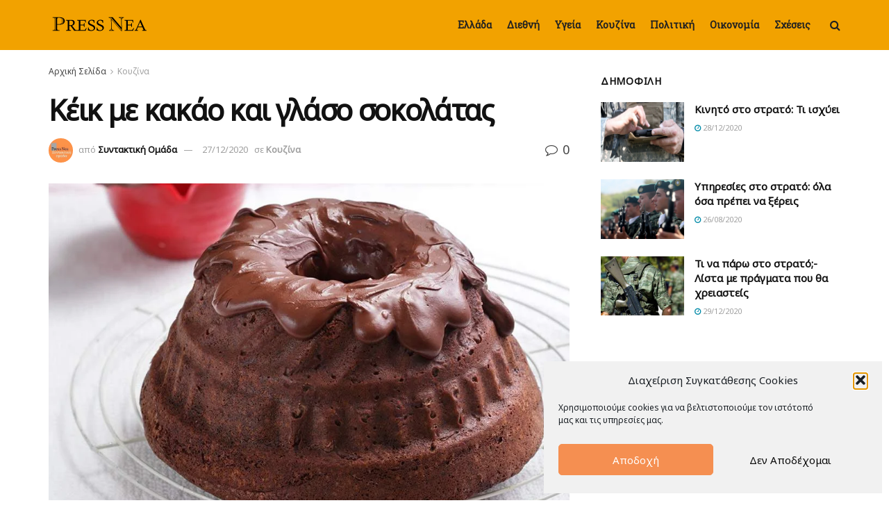

--- FILE ---
content_type: text/html; charset=UTF-8
request_url: https://pressnea.gr/%CE%BA%CE%AD%CE%B9%CE%BA-%CE%BC%CE%B5-%CE%BA%CE%B1%CE%BA%CE%AC%CE%BF-%CE%BA%CE%B1%CE%B9-%CE%B3%CE%BB%CE%AC%CF%83%CE%BF-%CF%83%CE%BF%CE%BA%CE%BF%CE%BB%CE%AC%CF%84%CE%B1%CF%82/
body_size: 45921
content:
<!doctype html>
<!--[if lt IE 7]> <html class="no-js lt-ie9 lt-ie8 lt-ie7" lang="el"> <![endif]-->
<!--[if IE 7]>    <html class="no-js lt-ie9 lt-ie8" lang="el"> <![endif]-->
<!--[if IE 8]>    <html class="no-js lt-ie9" lang="el"> <![endif]-->
<!--[if IE 9]>    <html class="no-js lt-ie10" lang="el"> <![endif]-->
<!--[if gt IE 8]><!--> <html class="no-js" lang="el"> <!--<![endif]-->
<head>
    <meta http-equiv="Content-Type" content="text/html; charset=UTF-8" />
    <meta name='viewport' content='width=device-width, initial-scale=1, user-scalable=yes' />
    <link rel="profile" href="http://gmpg.org/xfn/11" />
    <link rel="pingback" href="https://pressnea.gr/xmlrpc.php" />
    <meta name='robots' content='index, follow, max-image-preview:large, max-snippet:-1, max-video-preview:-1' />
			<script type="text/javascript">
			  var jnews_ajax_url = '/?ajax-request=jnews'
			</script>
			<script type="text/javascript">;window.jnews=window.jnews||{},window.jnews.library=window.jnews.library||{},window.jnews.library=function(){"use strict";var e=this;e.win=window,e.doc=document,e.noop=function(){},e.globalBody=e.doc.getElementsByTagName("body")[0],e.globalBody=e.globalBody?e.globalBody:e.doc,e.win.jnewsDataStorage=e.win.jnewsDataStorage||{_storage:new WeakMap,put:function(e,t,n){this._storage.has(e)||this._storage.set(e,new Map),this._storage.get(e).set(t,n)},get:function(e,t){return this._storage.get(e).get(t)},has:function(e,t){return this._storage.has(e)&&this._storage.get(e).has(t)},remove:function(e,t){var n=this._storage.get(e).delete(t);return 0===!this._storage.get(e).size&&this._storage.delete(e),n}},e.windowWidth=function(){return e.win.innerWidth||e.docEl.clientWidth||e.globalBody.clientWidth},e.windowHeight=function(){return e.win.innerHeight||e.docEl.clientHeight||e.globalBody.clientHeight},e.requestAnimationFrame=e.win.requestAnimationFrame||e.win.webkitRequestAnimationFrame||e.win.mozRequestAnimationFrame||e.win.msRequestAnimationFrame||window.oRequestAnimationFrame||function(e){return setTimeout(e,1e3/60)},e.cancelAnimationFrame=e.win.cancelAnimationFrame||e.win.webkitCancelAnimationFrame||e.win.webkitCancelRequestAnimationFrame||e.win.mozCancelAnimationFrame||e.win.msCancelRequestAnimationFrame||e.win.oCancelRequestAnimationFrame||function(e){clearTimeout(e)},e.classListSupport="classList"in document.createElement("_"),e.hasClass=e.classListSupport?function(e,t){return e.classList.contains(t)}:function(e,t){return e.className.indexOf(t)>=0},e.addClass=e.classListSupport?function(t,n){e.hasClass(t,n)||t.classList.add(n)}:function(t,n){e.hasClass(t,n)||(t.className+=" "+n)},e.removeClass=e.classListSupport?function(t,n){e.hasClass(t,n)&&t.classList.remove(n)}:function(t,n){e.hasClass(t,n)&&(t.className=t.className.replace(n,""))},e.objKeys=function(e){var t=[];for(var n in e)Object.prototype.hasOwnProperty.call(e,n)&&t.push(n);return t},e.isObjectSame=function(e,t){var n=!0;return JSON.stringify(e)!==JSON.stringify(t)&&(n=!1),n},e.extend=function(){for(var e,t,n,o=arguments[0]||{},i=1,a=arguments.length;i<a;i++)if(null!==(e=arguments[i]))for(t in e)o!==(n=e[t])&&void 0!==n&&(o[t]=n);return o},e.dataStorage=e.win.jnewsDataStorage,e.isVisible=function(e){return 0!==e.offsetWidth&&0!==e.offsetHeight||e.getBoundingClientRect().length},e.getHeight=function(e){return e.offsetHeight||e.clientHeight||e.getBoundingClientRect().height},e.getWidth=function(e){return e.offsetWidth||e.clientWidth||e.getBoundingClientRect().width},e.supportsPassive=!1;try{var t=Object.defineProperty({},"passive",{get:function(){e.supportsPassive=!0}});"createEvent"in e.doc?e.win.addEventListener("test",null,t):"fireEvent"in e.doc&&e.win.attachEvent("test",null)}catch(e){}e.passiveOption=!!e.supportsPassive&&{passive:!0},e.setStorage=function(e,t){e="jnews-"+e;var n={expired:Math.floor(((new Date).getTime()+432e5)/1e3)};t=Object.assign(n,t);localStorage.setItem(e,JSON.stringify(t))},e.getStorage=function(e){e="jnews-"+e;var t=localStorage.getItem(e);return null!==t&&0<t.length?JSON.parse(localStorage.getItem(e)):{}},e.expiredStorage=function(){var t,n="jnews-";for(var o in localStorage)o.indexOf(n)>-1&&"undefined"!==(t=e.getStorage(o.replace(n,""))).expired&&t.expired<Math.floor((new Date).getTime()/1e3)&&localStorage.removeItem(o)},e.addEvents=function(t,n,o){for(var i in n){var a=["touchstart","touchmove"].indexOf(i)>=0&&!o&&e.passiveOption;"createEvent"in e.doc?t.addEventListener(i,n[i],a):"fireEvent"in e.doc&&t.attachEvent("on"+i,n[i])}},e.removeEvents=function(t,n){for(var o in n)"createEvent"in e.doc?t.removeEventListener(o,n[o]):"fireEvent"in e.doc&&t.detachEvent("on"+o,n[o])},e.triggerEvents=function(t,n,o){var i;o=o||{detail:null};return"createEvent"in e.doc?(!(i=e.doc.createEvent("CustomEvent")||new CustomEvent(n)).initCustomEvent||i.initCustomEvent(n,!0,!1,o),void t.dispatchEvent(i)):"fireEvent"in e.doc?((i=e.doc.createEventObject()).eventType=n,void t.fireEvent("on"+i.eventType,i)):void 0},e.getParents=function(t,n){void 0===n&&(n=e.doc);for(var o=[],i=t.parentNode,a=!1;!a;)if(i){var r=i;r.querySelectorAll(n).length?a=!0:(o.push(r),i=r.parentNode)}else o=[],a=!0;return o},e.forEach=function(e,t,n){for(var o=0,i=e.length;o<i;o++)t.call(n,e[o],o)},e.getText=function(e){return e.innerText||e.textContent},e.setText=function(e,t){var n="object"==typeof t?t.innerText||t.textContent:t;e.innerText&&(e.innerText=n),e.textContent&&(e.textContent=n)},e.httpBuildQuery=function(t){return e.objKeys(t).reduce(function t(n){var o=arguments.length>1&&void 0!==arguments[1]?arguments[1]:null;return function(i,a){var r=n[a];a=encodeURIComponent(a);var s=o?"".concat(o,"[").concat(a,"]"):a;return null==r||"function"==typeof r?(i.push("".concat(s,"=")),i):["number","boolean","string"].includes(typeof r)?(i.push("".concat(s,"=").concat(encodeURIComponent(r))),i):(i.push(e.objKeys(r).reduce(t(r,s),[]).join("&")),i)}}(t),[]).join("&")},e.get=function(t,n,o,i){return o="function"==typeof o?o:e.noop,e.ajax("GET",t,n,o,i)},e.post=function(t,n,o,i){return o="function"==typeof o?o:e.noop,e.ajax("POST",t,n,o,i)},e.ajax=function(t,n,o,i,a){var r=new XMLHttpRequest,s=n,c=e.httpBuildQuery(o);if(t=-1!=["GET","POST"].indexOf(t)?t:"GET",r.open(t,s+("GET"==t?"?"+c:""),!0),"POST"==t&&r.setRequestHeader("Content-type","application/x-www-form-urlencoded"),r.setRequestHeader("X-Requested-With","XMLHttpRequest"),r.onreadystatechange=function(){4===r.readyState&&200<=r.status&&300>r.status&&"function"==typeof i&&i.call(void 0,r.response)},void 0!==a&&!a){return{xhr:r,send:function(){r.send("POST"==t?c:null)}}}return r.send("POST"==t?c:null),{xhr:r}},e.scrollTo=function(t,n,o){function i(e,t,n){this.start=this.position(),this.change=e-this.start,this.currentTime=0,this.increment=20,this.duration=void 0===n?500:n,this.callback=t,this.finish=!1,this.animateScroll()}return Math.easeInOutQuad=function(e,t,n,o){return(e/=o/2)<1?n/2*e*e+t:-n/2*(--e*(e-2)-1)+t},i.prototype.stop=function(){this.finish=!0},i.prototype.move=function(t){e.doc.documentElement.scrollTop=t,e.globalBody.parentNode.scrollTop=t,e.globalBody.scrollTop=t},i.prototype.position=function(){return e.doc.documentElement.scrollTop||e.globalBody.parentNode.scrollTop||e.globalBody.scrollTop},i.prototype.animateScroll=function(){this.currentTime+=this.increment;var t=Math.easeInOutQuad(this.currentTime,this.start,this.change,this.duration);this.move(t),this.currentTime<this.duration&&!this.finish?e.requestAnimationFrame.call(e.win,this.animateScroll.bind(this)):this.callback&&"function"==typeof this.callback&&this.callback()},new i(t,n,o)},e.unwrap=function(t){var n,o=t;e.forEach(t,(function(e,t){n?n+=e:n=e})),o.replaceWith(n)},e.performance={start:function(e){performance.mark(e+"Start")},stop:function(e){performance.mark(e+"End"),performance.measure(e,e+"Start",e+"End")}},e.fps=function(){var t=0,n=0,o=0;!function(){var i=t=0,a=0,r=0,s=document.getElementById("fpsTable"),c=function(t){void 0===document.getElementsByTagName("body")[0]?e.requestAnimationFrame.call(e.win,(function(){c(t)})):document.getElementsByTagName("body")[0].appendChild(t)};null===s&&((s=document.createElement("div")).style.position="fixed",s.style.top="120px",s.style.left="10px",s.style.width="100px",s.style.height="20px",s.style.border="1px solid black",s.style.fontSize="11px",s.style.zIndex="100000",s.style.backgroundColor="white",s.id="fpsTable",c(s));var l=function(){o++,n=Date.now(),(a=(o/(r=(n-t)/1e3)).toPrecision(2))!=i&&(i=a,s.innerHTML=i+"fps"),1<r&&(t=n,o=0),e.requestAnimationFrame.call(e.win,l)};l()}()},e.instr=function(e,t){for(var n=0;n<t.length;n++)if(-1!==e.toLowerCase().indexOf(t[n].toLowerCase()))return!0},e.winLoad=function(t,n){function o(o){if("complete"===e.doc.readyState||"interactive"===e.doc.readyState)return!o||n?setTimeout(t,n||1):t(o),1}o()||e.addEvents(e.win,{load:o})},e.docReady=function(t,n){function o(o){if("complete"===e.doc.readyState||"interactive"===e.doc.readyState)return!o||n?setTimeout(t,n||1):t(o),1}o()||e.addEvents(e.doc,{DOMContentLoaded:o})},e.fireOnce=function(){e.docReady((function(){e.assets=e.assets||[],e.assets.length&&(e.boot(),e.load_assets())}),50)},e.boot=function(){e.length&&e.doc.querySelectorAll("style[media]").forEach((function(e){"not all"==e.getAttribute("media")&&e.removeAttribute("media")}))},e.create_js=function(t,n){var o=e.doc.createElement("script");switch(o.setAttribute("src",t),n){case"defer":o.setAttribute("defer",!0);break;case"async":o.setAttribute("async",!0);break;case"deferasync":o.setAttribute("defer",!0),o.setAttribute("async",!0)}e.globalBody.appendChild(o)},e.load_assets=function(){"object"==typeof e.assets&&e.forEach(e.assets.slice(0),(function(t,n){var o="";t.defer&&(o+="defer"),t.async&&(o+="async"),e.create_js(t.url,o);var i=e.assets.indexOf(t);i>-1&&e.assets.splice(i,1)})),e.assets=jnewsoption.au_scripts=window.jnewsads=[]},e.setCookie=function(e,t,n){var o="";if(n){var i=new Date;i.setTime(i.getTime()+24*n*60*60*1e3),o="; expires="+i.toUTCString()}document.cookie=e+"="+(t||"")+o+"; path=/"},e.getCookie=function(e){for(var t=e+"=",n=document.cookie.split(";"),o=0;o<n.length;o++){for(var i=n[o];" "==i.charAt(0);)i=i.substring(1,i.length);if(0==i.indexOf(t))return i.substring(t.length,i.length)}return null},e.eraseCookie=function(e){document.cookie=e+"=; Path=/; Expires=Thu, 01 Jan 1970 00:00:01 GMT;"},e.docReady((function(){e.globalBody=e.globalBody==e.doc?e.doc.getElementsByTagName("body")[0]:e.globalBody,e.globalBody=e.globalBody?e.globalBody:e.doc})),e.winLoad((function(){e.winLoad((function(){var t=!1;if(void 0!==window.jnewsadmin)if(void 0!==window.file_version_checker){var n=e.objKeys(window.file_version_checker);n.length?n.forEach((function(e){t||"10.0.4"===window.file_version_checker[e]||(t=!0)})):t=!0}else t=!0;t&&(window.jnewsHelper.getMessage(),window.jnewsHelper.getNotice())}),2500)}))},window.jnews.library=new window.jnews.library;</script>
	<!-- This site is optimized with the Yoast SEO plugin v23.0 - https://yoast.com/wordpress/plugins/seo/ -->
	<title>Κέικ με κακάο και γλάσο σοκολάτας - Press Nea</title>
	<meta name="description" content="Προετοιμασία: 25΄, Ψήσιμο: 50΄, Αναμονή: 45΄ Υλικά (για 12 - 14 μερίδες) 1 φλιτζ. (220 γρ.) βούτυρο + λίγο για τη φόρμα 2 φλιτζ. ζάχαρη 4 αυγά μεσαίου" />
	<link rel="canonical" href="https://pressnea.gr/κέικ-με-κακάο-και-γλάσο-σοκολάτας/" />
	<meta property="og:locale" content="el_GR" />
	<meta property="og:type" content="article" />
	<meta property="og:title" content="Κέικ με κακάο και γλάσο σοκολάτας - Press Nea" />
	<meta property="og:description" content="Προετοιμασία: 25΄, Ψήσιμο: 50΄, Αναμονή: 45΄ Υλικά (για 12 - 14 μερίδες) 1 φλιτζ. (220 γρ.) βούτυρο + λίγο για τη φόρμα 2 φλιτζ. ζάχαρη 4 αυγά μεσαίου" />
	<meta property="og:url" content="https://pressnea.gr/κέικ-με-κακάο-και-γλάσο-σοκολάτας/" />
	<meta property="og:site_name" content="Press Nea" />
	<meta property="article:publisher" content="https://www.facebook.com/Press-Nea-108215943890927/?ref=aymt_homepage_panel&amp;amp%3bamp%3bamp%3bamp%3bamp%3bamp%3bamp%3bamp%3bamp%3bamp%3bamp%3beid=ARC-hS2758GNXou43ZDlq_dg3KKGBwosdnBzOmgyfKlDI7T2CGOjzEBH9XeFmf2x48vFwMQcK46rbgBe" />
	<meta property="article:published_time" content="2019-09-17T21:24:39+00:00" />
	<meta property="article:modified_time" content="2020-12-27T19:34:11+00:00" />
	<meta property="og:image" content="https://pressnea.gr/wp-content/uploads/2019/09/keik.jpg" />
	<meta property="og:image:width" content="960" />
	<meta property="og:image:height" content="600" />
	<meta property="og:image:type" content="image/jpeg" />
	<meta name="author" content="Συντακτική Ομάδα" />
	<meta name="twitter:card" content="summary_large_image" />
	<meta name="twitter:creator" content="@neapress" />
	<meta name="twitter:site" content="@neapress" />
	<meta name="twitter:label1" content="Συντάχθηκε από" />
	<meta name="twitter:data1" content="Συντακτική Ομάδα" />
	<script type="application/ld+json" class="yoast-schema-graph">{"@context":"https://schema.org","@graph":[{"@type":"Article","@id":"https://pressnea.gr/%ce%ba%ce%ad%ce%b9%ce%ba-%ce%bc%ce%b5-%ce%ba%ce%b1%ce%ba%ce%ac%ce%bf-%ce%ba%ce%b1%ce%b9-%ce%b3%ce%bb%ce%ac%cf%83%ce%bf-%cf%83%ce%bf%ce%ba%ce%bf%ce%bb%ce%ac%cf%84%ce%b1%cf%82/#article","isPartOf":{"@id":"https://pressnea.gr/%ce%ba%ce%ad%ce%b9%ce%ba-%ce%bc%ce%b5-%ce%ba%ce%b1%ce%ba%ce%ac%ce%bf-%ce%ba%ce%b1%ce%b9-%ce%b3%ce%bb%ce%ac%cf%83%ce%bf-%cf%83%ce%bf%ce%ba%ce%bf%ce%bb%ce%ac%cf%84%ce%b1%cf%82/"},"author":{"name":"Συντακτική Ομάδα","@id":"https://pressnea.gr/#/schema/person/2c942acfd941b1b8cf6ab9e28d8d64c4"},"headline":"Κέικ με κακάο και γλάσο σοκολάτας","datePublished":"2019-09-17T21:24:39+00:00","dateModified":"2020-12-27T19:34:11+00:00","mainEntityOfPage":{"@id":"https://pressnea.gr/%ce%ba%ce%ad%ce%b9%ce%ba-%ce%bc%ce%b5-%ce%ba%ce%b1%ce%ba%ce%ac%ce%bf-%ce%ba%ce%b1%ce%b9-%ce%b3%ce%bb%ce%ac%cf%83%ce%bf-%cf%83%ce%bf%ce%ba%ce%bf%ce%bb%ce%ac%cf%84%ce%b1%cf%82/"},"wordCount":9,"commentCount":0,"publisher":{"@id":"https://pressnea.gr/#organization"},"image":{"@id":"https://pressnea.gr/%ce%ba%ce%ad%ce%b9%ce%ba-%ce%bc%ce%b5-%ce%ba%ce%b1%ce%ba%ce%ac%ce%bf-%ce%ba%ce%b1%ce%b9-%ce%b3%ce%bb%ce%ac%cf%83%ce%bf-%cf%83%ce%bf%ce%ba%ce%bf%ce%bb%ce%ac%cf%84%ce%b1%cf%82/#primaryimage"},"thumbnailUrl":"https://pressnea.gr/wp-content/uploads/2019/09/keik.jpg","keywords":["ΓΛΥΚΑ","ΚΕΙΚ","ΣΟΚΟΛΑΤΑ"],"articleSection":["Κουζίνα"],"inLanguage":"el","potentialAction":[{"@type":"CommentAction","name":"Comment","target":["https://pressnea.gr/%ce%ba%ce%ad%ce%b9%ce%ba-%ce%bc%ce%b5-%ce%ba%ce%b1%ce%ba%ce%ac%ce%bf-%ce%ba%ce%b1%ce%b9-%ce%b3%ce%bb%ce%ac%cf%83%ce%bf-%cf%83%ce%bf%ce%ba%ce%bf%ce%bb%ce%ac%cf%84%ce%b1%cf%82/#respond"]}]},{"@type":"WebPage","@id":"https://pressnea.gr/%ce%ba%ce%ad%ce%b9%ce%ba-%ce%bc%ce%b5-%ce%ba%ce%b1%ce%ba%ce%ac%ce%bf-%ce%ba%ce%b1%ce%b9-%ce%b3%ce%bb%ce%ac%cf%83%ce%bf-%cf%83%ce%bf%ce%ba%ce%bf%ce%bb%ce%ac%cf%84%ce%b1%cf%82/","url":"https://pressnea.gr/%ce%ba%ce%ad%ce%b9%ce%ba-%ce%bc%ce%b5-%ce%ba%ce%b1%ce%ba%ce%ac%ce%bf-%ce%ba%ce%b1%ce%b9-%ce%b3%ce%bb%ce%ac%cf%83%ce%bf-%cf%83%ce%bf%ce%ba%ce%bf%ce%bb%ce%ac%cf%84%ce%b1%cf%82/","name":"Κέικ με κακάο και γλάσο σοκολάτας - Press Nea","isPartOf":{"@id":"https://pressnea.gr/#website"},"primaryImageOfPage":{"@id":"https://pressnea.gr/%ce%ba%ce%ad%ce%b9%ce%ba-%ce%bc%ce%b5-%ce%ba%ce%b1%ce%ba%ce%ac%ce%bf-%ce%ba%ce%b1%ce%b9-%ce%b3%ce%bb%ce%ac%cf%83%ce%bf-%cf%83%ce%bf%ce%ba%ce%bf%ce%bb%ce%ac%cf%84%ce%b1%cf%82/#primaryimage"},"image":{"@id":"https://pressnea.gr/%ce%ba%ce%ad%ce%b9%ce%ba-%ce%bc%ce%b5-%ce%ba%ce%b1%ce%ba%ce%ac%ce%bf-%ce%ba%ce%b1%ce%b9-%ce%b3%ce%bb%ce%ac%cf%83%ce%bf-%cf%83%ce%bf%ce%ba%ce%bf%ce%bb%ce%ac%cf%84%ce%b1%cf%82/#primaryimage"},"thumbnailUrl":"https://pressnea.gr/wp-content/uploads/2019/09/keik.jpg","datePublished":"2019-09-17T21:24:39+00:00","dateModified":"2020-12-27T19:34:11+00:00","description":"Προετοιμασία: 25΄, Ψήσιμο: 50΄, Αναμονή: 45΄ Υλικά (για 12 - 14 μερίδες) 1 φλιτζ. (220 γρ.) βούτυρο + λίγο για τη φόρμα 2 φλιτζ. ζάχαρη 4 αυγά μεσαίου","breadcrumb":{"@id":"https://pressnea.gr/%ce%ba%ce%ad%ce%b9%ce%ba-%ce%bc%ce%b5-%ce%ba%ce%b1%ce%ba%ce%ac%ce%bf-%ce%ba%ce%b1%ce%b9-%ce%b3%ce%bb%ce%ac%cf%83%ce%bf-%cf%83%ce%bf%ce%ba%ce%bf%ce%bb%ce%ac%cf%84%ce%b1%cf%82/#breadcrumb"},"inLanguage":"el","potentialAction":[{"@type":"ReadAction","target":["https://pressnea.gr/%ce%ba%ce%ad%ce%b9%ce%ba-%ce%bc%ce%b5-%ce%ba%ce%b1%ce%ba%ce%ac%ce%bf-%ce%ba%ce%b1%ce%b9-%ce%b3%ce%bb%ce%ac%cf%83%ce%bf-%cf%83%ce%bf%ce%ba%ce%bf%ce%bb%ce%ac%cf%84%ce%b1%cf%82/"]}]},{"@type":"ImageObject","inLanguage":"el","@id":"https://pressnea.gr/%ce%ba%ce%ad%ce%b9%ce%ba-%ce%bc%ce%b5-%ce%ba%ce%b1%ce%ba%ce%ac%ce%bf-%ce%ba%ce%b1%ce%b9-%ce%b3%ce%bb%ce%ac%cf%83%ce%bf-%cf%83%ce%bf%ce%ba%ce%bf%ce%bb%ce%ac%cf%84%ce%b1%cf%82/#primaryimage","url":"https://pressnea.gr/wp-content/uploads/2019/09/keik.jpg","contentUrl":"https://pressnea.gr/wp-content/uploads/2019/09/keik.jpg","width":960,"height":600},{"@type":"BreadcrumbList","@id":"https://pressnea.gr/%ce%ba%ce%ad%ce%b9%ce%ba-%ce%bc%ce%b5-%ce%ba%ce%b1%ce%ba%ce%ac%ce%bf-%ce%ba%ce%b1%ce%b9-%ce%b3%ce%bb%ce%ac%cf%83%ce%bf-%cf%83%ce%bf%ce%ba%ce%bf%ce%bb%ce%ac%cf%84%ce%b1%cf%82/#breadcrumb","itemListElement":[{"@type":"ListItem","position":1,"name":"Home","item":"https://pressnea.gr/"},{"@type":"ListItem","position":2,"name":"Κέικ με κακάο και γλάσο σοκολάτας"}]},{"@type":"WebSite","@id":"https://pressnea.gr/#website","url":"https://pressnea.gr/","name":"Press Nea","description":"Αντικειμενική Ενημέρωση","publisher":{"@id":"https://pressnea.gr/#organization"},"potentialAction":[{"@type":"SearchAction","target":{"@type":"EntryPoint","urlTemplate":"https://pressnea.gr/?s={search_term_string}"},"query-input":"required name=search_term_string"}],"inLanguage":"el"},{"@type":"Organization","@id":"https://pressnea.gr/#organization","name":"Press Nea","url":"https://pressnea.gr/","logo":{"@type":"ImageObject","inLanguage":"el","@id":"https://pressnea.gr/#/schema/logo/image/","url":"","contentUrl":"","caption":"Press Nea"},"image":{"@id":"https://pressnea.gr/#/schema/logo/image/"},"sameAs":["https://www.facebook.com/Press-Nea-108215943890927/?ref=aymt_homepage_panel&amp;amp;amp;amp;amp;amp;amp;amp;amp;amp;amp;eid=ARC-hS2758GNXou43ZDlq_dg3KKGBwosdnBzOmgyfKlDI7T2CGOjzEBH9XeFmf2x48vFwMQcK46rbgBe","https://x.com/neapress","https://www.instagram.com/pressnea/?hl=el"]},{"@type":"Person","@id":"https://pressnea.gr/#/schema/person/2c942acfd941b1b8cf6ab9e28d8d64c4","name":"Συντακτική Ομάδα","image":{"@type":"ImageObject","inLanguage":"el","@id":"https://pressnea.gr/#/schema/person/image/","url":"https://pressnea.gr/wp-content/uploads/2021/01/Press-Nea-Συντακτική-ομάδα-1-150x150.jpg","contentUrl":"https://pressnea.gr/wp-content/uploads/2021/01/Press-Nea-Συντακτική-ομάδα-1-150x150.jpg","caption":"Συντακτική Ομάδα"},"sameAs":["http://pressnea.gr"],"url":"https://pressnea.gr/author/omada/"}]}</script>
	<!-- / Yoast SEO plugin. -->


<link rel='dns-prefetch' href='//stats.wp.com' />
<link rel='dns-prefetch' href='//fonts.googleapis.com' />
<link rel='dns-prefetch' href='//www.googletagmanager.com' />
<link rel='dns-prefetch' href='//pagead2.googlesyndication.com' />
<link rel='preconnect' href='https://fonts.gstatic.com' />
<link rel="alternate" type="application/rss+xml" title="Ροή RSS &raquo; Press Nea" href="https://pressnea.gr/feed/" />
<link rel="alternate" type="application/rss+xml" title="Ροή Σχολίων &raquo; Press Nea" href="https://pressnea.gr/comments/feed/" />
<link rel="alternate" type="application/rss+xml" title="Ροή Σχολίων Press Nea &raquo; Κέικ με κακάο και γλάσο σοκολάτας" href="https://pressnea.gr/%ce%ba%ce%ad%ce%b9%ce%ba-%ce%bc%ce%b5-%ce%ba%ce%b1%ce%ba%ce%ac%ce%bf-%ce%ba%ce%b1%ce%b9-%ce%b3%ce%bb%ce%ac%cf%83%ce%bf-%cf%83%ce%bf%ce%ba%ce%bf%ce%bb%ce%ac%cf%84%ce%b1%cf%82/feed/" />
<script type="text/javascript">
/* <![CDATA[ */
window._wpemojiSettings = {"baseUrl":"https:\/\/s.w.org\/images\/core\/emoji\/15.0.3\/72x72\/","ext":".png","svgUrl":"https:\/\/s.w.org\/images\/core\/emoji\/15.0.3\/svg\/","svgExt":".svg","source":{"concatemoji":"https:\/\/pressnea.gr\/wp-includes\/js\/wp-emoji-release.min.js?ver=6.5.5"}};
/*! This file is auto-generated */
!function(i,n){var o,s,e;function c(e){try{var t={supportTests:e,timestamp:(new Date).valueOf()};sessionStorage.setItem(o,JSON.stringify(t))}catch(e){}}function p(e,t,n){e.clearRect(0,0,e.canvas.width,e.canvas.height),e.fillText(t,0,0);var t=new Uint32Array(e.getImageData(0,0,e.canvas.width,e.canvas.height).data),r=(e.clearRect(0,0,e.canvas.width,e.canvas.height),e.fillText(n,0,0),new Uint32Array(e.getImageData(0,0,e.canvas.width,e.canvas.height).data));return t.every(function(e,t){return e===r[t]})}function u(e,t,n){switch(t){case"flag":return n(e,"\ud83c\udff3\ufe0f\u200d\u26a7\ufe0f","\ud83c\udff3\ufe0f\u200b\u26a7\ufe0f")?!1:!n(e,"\ud83c\uddfa\ud83c\uddf3","\ud83c\uddfa\u200b\ud83c\uddf3")&&!n(e,"\ud83c\udff4\udb40\udc67\udb40\udc62\udb40\udc65\udb40\udc6e\udb40\udc67\udb40\udc7f","\ud83c\udff4\u200b\udb40\udc67\u200b\udb40\udc62\u200b\udb40\udc65\u200b\udb40\udc6e\u200b\udb40\udc67\u200b\udb40\udc7f");case"emoji":return!n(e,"\ud83d\udc26\u200d\u2b1b","\ud83d\udc26\u200b\u2b1b")}return!1}function f(e,t,n){var r="undefined"!=typeof WorkerGlobalScope&&self instanceof WorkerGlobalScope?new OffscreenCanvas(300,150):i.createElement("canvas"),a=r.getContext("2d",{willReadFrequently:!0}),o=(a.textBaseline="top",a.font="600 32px Arial",{});return e.forEach(function(e){o[e]=t(a,e,n)}),o}function t(e){var t=i.createElement("script");t.src=e,t.defer=!0,i.head.appendChild(t)}"undefined"!=typeof Promise&&(o="wpEmojiSettingsSupports",s=["flag","emoji"],n.supports={everything:!0,everythingExceptFlag:!0},e=new Promise(function(e){i.addEventListener("DOMContentLoaded",e,{once:!0})}),new Promise(function(t){var n=function(){try{var e=JSON.parse(sessionStorage.getItem(o));if("object"==typeof e&&"number"==typeof e.timestamp&&(new Date).valueOf()<e.timestamp+604800&&"object"==typeof e.supportTests)return e.supportTests}catch(e){}return null}();if(!n){if("undefined"!=typeof Worker&&"undefined"!=typeof OffscreenCanvas&&"undefined"!=typeof URL&&URL.createObjectURL&&"undefined"!=typeof Blob)try{var e="postMessage("+f.toString()+"("+[JSON.stringify(s),u.toString(),p.toString()].join(",")+"));",r=new Blob([e],{type:"text/javascript"}),a=new Worker(URL.createObjectURL(r),{name:"wpTestEmojiSupports"});return void(a.onmessage=function(e){c(n=e.data),a.terminate(),t(n)})}catch(e){}c(n=f(s,u,p))}t(n)}).then(function(e){for(var t in e)n.supports[t]=e[t],n.supports.everything=n.supports.everything&&n.supports[t],"flag"!==t&&(n.supports.everythingExceptFlag=n.supports.everythingExceptFlag&&n.supports[t]);n.supports.everythingExceptFlag=n.supports.everythingExceptFlag&&!n.supports.flag,n.DOMReady=!1,n.readyCallback=function(){n.DOMReady=!0}}).then(function(){return e}).then(function(){var e;n.supports.everything||(n.readyCallback(),(e=n.source||{}).concatemoji?t(e.concatemoji):e.wpemoji&&e.twemoji&&(t(e.twemoji),t(e.wpemoji)))}))}((window,document),window._wpemojiSettings);
/* ]]> */
</script>

<style id='wp-emoji-styles-inline-css' type='text/css'>

	img.wp-smiley, img.emoji {
		display: inline !important;
		border: none !important;
		box-shadow: none !important;
		height: 1em !important;
		width: 1em !important;
		margin: 0 0.07em !important;
		vertical-align: -0.1em !important;
		background: none !important;
		padding: 0 !important;
	}
</style>
<link rel='stylesheet' id='wp-block-library-css' href='https://pressnea.gr/wp-includes/css/dist/block-library/style.min.css?ver=6.5.5' type='text/css' media='all' />
<link rel='stylesheet' id='mediaelement-css' href='https://pressnea.gr/wp-includes/js/mediaelement/mediaelementplayer-legacy.min.css?ver=4.2.17' type='text/css' media='all' />
<link rel='stylesheet' id='wp-mediaelement-css' href='https://pressnea.gr/wp-includes/js/mediaelement/wp-mediaelement.min.css?ver=6.5.5' type='text/css' media='all' />
<style id='jetpack-sharing-buttons-style-inline-css' type='text/css'>
.jetpack-sharing-buttons__services-list{display:flex;flex-direction:row;flex-wrap:wrap;gap:0;list-style-type:none;margin:5px;padding:0}.jetpack-sharing-buttons__services-list.has-small-icon-size{font-size:12px}.jetpack-sharing-buttons__services-list.has-normal-icon-size{font-size:16px}.jetpack-sharing-buttons__services-list.has-large-icon-size{font-size:24px}.jetpack-sharing-buttons__services-list.has-huge-icon-size{font-size:36px}@media print{.jetpack-sharing-buttons__services-list{display:none!important}}.editor-styles-wrapper .wp-block-jetpack-sharing-buttons{gap:0;padding-inline-start:0}ul.jetpack-sharing-buttons__services-list.has-background{padding:1.25em 2.375em}
</style>
<style id='classic-theme-styles-inline-css' type='text/css'>
/*! This file is auto-generated */
.wp-block-button__link{color:#fff;background-color:#32373c;border-radius:9999px;box-shadow:none;text-decoration:none;padding:calc(.667em + 2px) calc(1.333em + 2px);font-size:1.125em}.wp-block-file__button{background:#32373c;color:#fff;text-decoration:none}
</style>
<style id='global-styles-inline-css' type='text/css'>
body{--wp--preset--color--black: #000000;--wp--preset--color--cyan-bluish-gray: #abb8c3;--wp--preset--color--white: #ffffff;--wp--preset--color--pale-pink: #f78da7;--wp--preset--color--vivid-red: #cf2e2e;--wp--preset--color--luminous-vivid-orange: #ff6900;--wp--preset--color--luminous-vivid-amber: #fcb900;--wp--preset--color--light-green-cyan: #7bdcb5;--wp--preset--color--vivid-green-cyan: #00d084;--wp--preset--color--pale-cyan-blue: #8ed1fc;--wp--preset--color--vivid-cyan-blue: #0693e3;--wp--preset--color--vivid-purple: #9b51e0;--wp--preset--gradient--vivid-cyan-blue-to-vivid-purple: linear-gradient(135deg,rgba(6,147,227,1) 0%,rgb(155,81,224) 100%);--wp--preset--gradient--light-green-cyan-to-vivid-green-cyan: linear-gradient(135deg,rgb(122,220,180) 0%,rgb(0,208,130) 100%);--wp--preset--gradient--luminous-vivid-amber-to-luminous-vivid-orange: linear-gradient(135deg,rgba(252,185,0,1) 0%,rgba(255,105,0,1) 100%);--wp--preset--gradient--luminous-vivid-orange-to-vivid-red: linear-gradient(135deg,rgba(255,105,0,1) 0%,rgb(207,46,46) 100%);--wp--preset--gradient--very-light-gray-to-cyan-bluish-gray: linear-gradient(135deg,rgb(238,238,238) 0%,rgb(169,184,195) 100%);--wp--preset--gradient--cool-to-warm-spectrum: linear-gradient(135deg,rgb(74,234,220) 0%,rgb(151,120,209) 20%,rgb(207,42,186) 40%,rgb(238,44,130) 60%,rgb(251,105,98) 80%,rgb(254,248,76) 100%);--wp--preset--gradient--blush-light-purple: linear-gradient(135deg,rgb(255,206,236) 0%,rgb(152,150,240) 100%);--wp--preset--gradient--blush-bordeaux: linear-gradient(135deg,rgb(254,205,165) 0%,rgb(254,45,45) 50%,rgb(107,0,62) 100%);--wp--preset--gradient--luminous-dusk: linear-gradient(135deg,rgb(255,203,112) 0%,rgb(199,81,192) 50%,rgb(65,88,208) 100%);--wp--preset--gradient--pale-ocean: linear-gradient(135deg,rgb(255,245,203) 0%,rgb(182,227,212) 50%,rgb(51,167,181) 100%);--wp--preset--gradient--electric-grass: linear-gradient(135deg,rgb(202,248,128) 0%,rgb(113,206,126) 100%);--wp--preset--gradient--midnight: linear-gradient(135deg,rgb(2,3,129) 0%,rgb(40,116,252) 100%);--wp--preset--font-size--small: 13px;--wp--preset--font-size--medium: 20px;--wp--preset--font-size--large: 36px;--wp--preset--font-size--x-large: 42px;--wp--preset--spacing--20: 0.44rem;--wp--preset--spacing--30: 0.67rem;--wp--preset--spacing--40: 1rem;--wp--preset--spacing--50: 1.5rem;--wp--preset--spacing--60: 2.25rem;--wp--preset--spacing--70: 3.38rem;--wp--preset--spacing--80: 5.06rem;--wp--preset--shadow--natural: 6px 6px 9px rgba(0, 0, 0, 0.2);--wp--preset--shadow--deep: 12px 12px 50px rgba(0, 0, 0, 0.4);--wp--preset--shadow--sharp: 6px 6px 0px rgba(0, 0, 0, 0.2);--wp--preset--shadow--outlined: 6px 6px 0px -3px rgba(255, 255, 255, 1), 6px 6px rgba(0, 0, 0, 1);--wp--preset--shadow--crisp: 6px 6px 0px rgba(0, 0, 0, 1);}:where(.is-layout-flex){gap: 0.5em;}:where(.is-layout-grid){gap: 0.5em;}body .is-layout-flex{display: flex;}body .is-layout-flex{flex-wrap: wrap;align-items: center;}body .is-layout-flex > *{margin: 0;}body .is-layout-grid{display: grid;}body .is-layout-grid > *{margin: 0;}:where(.wp-block-columns.is-layout-flex){gap: 2em;}:where(.wp-block-columns.is-layout-grid){gap: 2em;}:where(.wp-block-post-template.is-layout-flex){gap: 1.25em;}:where(.wp-block-post-template.is-layout-grid){gap: 1.25em;}.has-black-color{color: var(--wp--preset--color--black) !important;}.has-cyan-bluish-gray-color{color: var(--wp--preset--color--cyan-bluish-gray) !important;}.has-white-color{color: var(--wp--preset--color--white) !important;}.has-pale-pink-color{color: var(--wp--preset--color--pale-pink) !important;}.has-vivid-red-color{color: var(--wp--preset--color--vivid-red) !important;}.has-luminous-vivid-orange-color{color: var(--wp--preset--color--luminous-vivid-orange) !important;}.has-luminous-vivid-amber-color{color: var(--wp--preset--color--luminous-vivid-amber) !important;}.has-light-green-cyan-color{color: var(--wp--preset--color--light-green-cyan) !important;}.has-vivid-green-cyan-color{color: var(--wp--preset--color--vivid-green-cyan) !important;}.has-pale-cyan-blue-color{color: var(--wp--preset--color--pale-cyan-blue) !important;}.has-vivid-cyan-blue-color{color: var(--wp--preset--color--vivid-cyan-blue) !important;}.has-vivid-purple-color{color: var(--wp--preset--color--vivid-purple) !important;}.has-black-background-color{background-color: var(--wp--preset--color--black) !important;}.has-cyan-bluish-gray-background-color{background-color: var(--wp--preset--color--cyan-bluish-gray) !important;}.has-white-background-color{background-color: var(--wp--preset--color--white) !important;}.has-pale-pink-background-color{background-color: var(--wp--preset--color--pale-pink) !important;}.has-vivid-red-background-color{background-color: var(--wp--preset--color--vivid-red) !important;}.has-luminous-vivid-orange-background-color{background-color: var(--wp--preset--color--luminous-vivid-orange) !important;}.has-luminous-vivid-amber-background-color{background-color: var(--wp--preset--color--luminous-vivid-amber) !important;}.has-light-green-cyan-background-color{background-color: var(--wp--preset--color--light-green-cyan) !important;}.has-vivid-green-cyan-background-color{background-color: var(--wp--preset--color--vivid-green-cyan) !important;}.has-pale-cyan-blue-background-color{background-color: var(--wp--preset--color--pale-cyan-blue) !important;}.has-vivid-cyan-blue-background-color{background-color: var(--wp--preset--color--vivid-cyan-blue) !important;}.has-vivid-purple-background-color{background-color: var(--wp--preset--color--vivid-purple) !important;}.has-black-border-color{border-color: var(--wp--preset--color--black) !important;}.has-cyan-bluish-gray-border-color{border-color: var(--wp--preset--color--cyan-bluish-gray) !important;}.has-white-border-color{border-color: var(--wp--preset--color--white) !important;}.has-pale-pink-border-color{border-color: var(--wp--preset--color--pale-pink) !important;}.has-vivid-red-border-color{border-color: var(--wp--preset--color--vivid-red) !important;}.has-luminous-vivid-orange-border-color{border-color: var(--wp--preset--color--luminous-vivid-orange) !important;}.has-luminous-vivid-amber-border-color{border-color: var(--wp--preset--color--luminous-vivid-amber) !important;}.has-light-green-cyan-border-color{border-color: var(--wp--preset--color--light-green-cyan) !important;}.has-vivid-green-cyan-border-color{border-color: var(--wp--preset--color--vivid-green-cyan) !important;}.has-pale-cyan-blue-border-color{border-color: var(--wp--preset--color--pale-cyan-blue) !important;}.has-vivid-cyan-blue-border-color{border-color: var(--wp--preset--color--vivid-cyan-blue) !important;}.has-vivid-purple-border-color{border-color: var(--wp--preset--color--vivid-purple) !important;}.has-vivid-cyan-blue-to-vivid-purple-gradient-background{background: var(--wp--preset--gradient--vivid-cyan-blue-to-vivid-purple) !important;}.has-light-green-cyan-to-vivid-green-cyan-gradient-background{background: var(--wp--preset--gradient--light-green-cyan-to-vivid-green-cyan) !important;}.has-luminous-vivid-amber-to-luminous-vivid-orange-gradient-background{background: var(--wp--preset--gradient--luminous-vivid-amber-to-luminous-vivid-orange) !important;}.has-luminous-vivid-orange-to-vivid-red-gradient-background{background: var(--wp--preset--gradient--luminous-vivid-orange-to-vivid-red) !important;}.has-very-light-gray-to-cyan-bluish-gray-gradient-background{background: var(--wp--preset--gradient--very-light-gray-to-cyan-bluish-gray) !important;}.has-cool-to-warm-spectrum-gradient-background{background: var(--wp--preset--gradient--cool-to-warm-spectrum) !important;}.has-blush-light-purple-gradient-background{background: var(--wp--preset--gradient--blush-light-purple) !important;}.has-blush-bordeaux-gradient-background{background: var(--wp--preset--gradient--blush-bordeaux) !important;}.has-luminous-dusk-gradient-background{background: var(--wp--preset--gradient--luminous-dusk) !important;}.has-pale-ocean-gradient-background{background: var(--wp--preset--gradient--pale-ocean) !important;}.has-electric-grass-gradient-background{background: var(--wp--preset--gradient--electric-grass) !important;}.has-midnight-gradient-background{background: var(--wp--preset--gradient--midnight) !important;}.has-small-font-size{font-size: var(--wp--preset--font-size--small) !important;}.has-medium-font-size{font-size: var(--wp--preset--font-size--medium) !important;}.has-large-font-size{font-size: var(--wp--preset--font-size--large) !important;}.has-x-large-font-size{font-size: var(--wp--preset--font-size--x-large) !important;}
.wp-block-navigation a:where(:not(.wp-element-button)){color: inherit;}
:where(.wp-block-post-template.is-layout-flex){gap: 1.25em;}:where(.wp-block-post-template.is-layout-grid){gap: 1.25em;}
:where(.wp-block-columns.is-layout-flex){gap: 2em;}:where(.wp-block-columns.is-layout-grid){gap: 2em;}
.wp-block-pullquote{font-size: 1.5em;line-height: 1.6;}
</style>
<link rel='stylesheet' id='ppress-frontend-css' href='https://pressnea.gr/wp-content/plugins/wp-user-avatar/assets/css/frontend.min.css?ver=4.16.5' type='text/css' media='all' />
<link rel='stylesheet' id='ppress-flatpickr-css' href='https://pressnea.gr/wp-content/plugins/wp-user-avatar/assets/flatpickr/flatpickr.min.css?ver=4.16.5' type='text/css' media='all' />
<link rel='stylesheet' id='ppress-select2-css' href='https://pressnea.gr/wp-content/plugins/wp-user-avatar/assets/select2/select2.min.css?ver=6.5.5' type='text/css' media='all' />
<link rel='stylesheet' id='cmplz-general-css' href='https://pressnea.gr/wp-content/plugins/complianz-gdpr/assets/css/cookieblocker.min.css?ver=1755611160' type='text/css' media='all' />
<link rel='stylesheet' id='elementor-frontend-css' href='https://pressnea.gr/wp-content/plugins/elementor/assets/css/frontend.min.css?ver=3.22.3' type='text/css' media='all' />
<link rel='stylesheet' id='jeg_customizer_font-css' href='//fonts.googleapis.com/css?family=Noto+Sans%3Areguler%7CManrope%3Areguler%7CRoboto+Slab%3Areguler&#038;display=swap&#038;ver=1.3.0' type='text/css' media='all' />
<link rel='stylesheet' id='font-awesome-css' href='https://pressnea.gr/wp-content/plugins/elementor/assets/lib/font-awesome/css/font-awesome.min.css?ver=4.7.0' type='text/css' media='all' />
<link rel='stylesheet' id='jnews-frontend-css' href='https://pressnea.gr/wp-content/themes/jnews/assets/dist/frontend.min.css?ver=11.6.15' type='text/css' media='all' />
<link rel='stylesheet' id='jnews-elementor-css' href='https://pressnea.gr/wp-content/themes/jnews/assets/css/elementor-frontend.css?ver=11.6.15' type='text/css' media='all' />
<link rel='stylesheet' id='jnews-style-css' href='https://pressnea.gr/wp-content/themes/jnews/style.css?ver=11.6.15' type='text/css' media='all' />
<link rel='stylesheet' id='jnews-darkmode-css' href='https://pressnea.gr/wp-content/themes/jnews/assets/css/darkmode.css?ver=11.6.15' type='text/css' media='all' />
<link rel='stylesheet' id='jnews-scheme-css' href='http://pressnea.gr/wp-content/uploads/jnews/scheme.css?ver=1699958135' type='text/css' media='all' />
<link rel='stylesheet' id='jnews-migration-newspaper-style-css' href='https://pressnea.gr/wp-content/plugins/jnews-migration-newspaper/assets/css/shortcode.css?ver=11.0.1' type='text/css' media='all' />
<link rel='stylesheet' id='jnews-select-share-css' href='https://pressnea.gr/wp-content/plugins/jnews-social-share/assets/css/plugin.css' type='text/css' media='all' />
<link rel='stylesheet' id='jnews-weather-style-css' href='https://pressnea.gr/wp-content/plugins/jnews-weather/assets/css/plugin.css?ver=11.0.2' type='text/css' media='all' />
<script type="text/javascript" src="https://pressnea.gr/wp-includes/js/jquery/jquery.min.js?ver=3.7.1" id="jquery-core-js"></script>
<script type="text/javascript" src="https://pressnea.gr/wp-includes/js/jquery/jquery-migrate.min.js?ver=3.4.1" id="jquery-migrate-js"></script>
<script type="text/javascript" src="https://pressnea.gr/wp-content/plugins/wp-user-avatar/assets/flatpickr/flatpickr.min.js?ver=4.16.5" id="ppress-flatpickr-js"></script>
<script type="text/javascript" src="https://pressnea.gr/wp-content/plugins/wp-user-avatar/assets/select2/select2.min.js?ver=4.16.5" id="ppress-select2-js"></script>
<link rel="https://api.w.org/" href="https://pressnea.gr/wp-json/" /><link rel="alternate" type="application/json" href="https://pressnea.gr/wp-json/wp/v2/posts/2007" /><link rel="EditURI" type="application/rsd+xml" title="RSD" href="https://pressnea.gr/xmlrpc.php?rsd" />
<meta name="generator" content="WordPress 6.5.5" />
<link rel='shortlink' href='https://pressnea.gr/?p=2007' />
<link rel="alternate" type="application/json+oembed" href="https://pressnea.gr/wp-json/oembed/1.0/embed?url=https%3A%2F%2Fpressnea.gr%2F%25ce%25ba%25ce%25ad%25ce%25b9%25ce%25ba-%25ce%25bc%25ce%25b5-%25ce%25ba%25ce%25b1%25ce%25ba%25ce%25ac%25ce%25bf-%25ce%25ba%25ce%25b1%25ce%25b9-%25ce%25b3%25ce%25bb%25ce%25ac%25cf%2583%25ce%25bf-%25cf%2583%25ce%25bf%25ce%25ba%25ce%25bf%25ce%25bb%25ce%25ac%25cf%2584%25ce%25b1%25cf%2582%2F" />
<link rel="alternate" type="text/xml+oembed" href="https://pressnea.gr/wp-json/oembed/1.0/embed?url=https%3A%2F%2Fpressnea.gr%2F%25ce%25ba%25ce%25ad%25ce%25b9%25ce%25ba-%25ce%25bc%25ce%25b5-%25ce%25ba%25ce%25b1%25ce%25ba%25ce%25ac%25ce%25bf-%25ce%25ba%25ce%25b1%25ce%25b9-%25ce%25b3%25ce%25bb%25ce%25ac%25cf%2583%25ce%25bf-%25cf%2583%25ce%25bf%25ce%25ba%25ce%25bf%25ce%25bb%25ce%25ac%25cf%2584%25ce%25b1%25cf%2582%2F&#038;format=xml" />
<meta name="generator" content="Site Kit by Google 1.159.0" />	<style>img#wpstats{display:none}</style>
					<style>.cmplz-hidden {
					display: none !important;
				}</style>
<!-- Google AdSense meta tags added by Site Kit -->
<meta name="google-adsense-platform-account" content="ca-host-pub-2644536267352236">
<meta name="google-adsense-platform-domain" content="sitekit.withgoogle.com">
<!-- End Google AdSense meta tags added by Site Kit -->
<meta name="generator" content="Elementor 3.22.3; features: e_optimized_assets_loading, additional_custom_breakpoints; settings: css_print_method-external, google_font-enabled, font_display-auto">

<!-- Google AdSense snippet added by Site Kit -->
<script type="text/javascript" async="async" src="https://pagead2.googlesyndication.com/pagead/js/adsbygoogle.js?client=ca-pub-8194858622991379&amp;host=ca-host-pub-2644536267352236" crossorigin="anonymous"></script>

<!-- End Google AdSense snippet added by Site Kit -->
<link rel="icon" href="https://pressnea.gr/wp-content/uploads/2019/09/cropped-chrome-32x32.png" sizes="32x32" />
<link rel="icon" href="https://pressnea.gr/wp-content/uploads/2019/09/cropped-chrome-192x192.png" sizes="192x192" />
<link rel="apple-touch-icon" href="https://pressnea.gr/wp-content/uploads/2019/09/cropped-chrome-180x180.png" />
<meta name="msapplication-TileImage" content="https://pressnea.gr/wp-content/uploads/2019/09/cropped-chrome-270x270.png" />
<style id="jeg_dynamic_css" type="text/css" data-type="jeg_custom-css">body { --j-body-color : #444444; --j-accent-color : #f2a200; --j-alt-color : #048ba8; --j-heading-color : #111111; } body,.jeg_newsfeed_list .tns-outer .tns-controls button,.jeg_filter_button,.owl-carousel .owl-nav div,.jeg_readmore,.jeg_hero_style_7 .jeg_post_meta a,.widget_calendar thead th,.widget_calendar tfoot a,.jeg_socialcounter a,.entry-header .jeg_meta_like a,.entry-header .jeg_meta_comment a,.entry-header .jeg_meta_donation a,.entry-header .jeg_meta_bookmark a,.entry-content tbody tr:hover,.entry-content th,.jeg_splitpost_nav li:hover a,#breadcrumbs a,.jeg_author_socials a:hover,.jeg_footer_content a,.jeg_footer_bottom a,.jeg_cartcontent,.woocommerce .woocommerce-breadcrumb a { color : #444444; } a, .jeg_menu_style_5>li>a:hover, .jeg_menu_style_5>li.sfHover>a, .jeg_menu_style_5>li.current-menu-item>a, .jeg_menu_style_5>li.current-menu-ancestor>a, .jeg_navbar .jeg_menu:not(.jeg_main_menu)>li>a:hover, .jeg_midbar .jeg_menu:not(.jeg_main_menu)>li>a:hover, .jeg_side_tabs li.active, .jeg_block_heading_5 strong, .jeg_block_heading_6 strong, .jeg_block_heading_7 strong, .jeg_block_heading_8 strong, .jeg_subcat_list li a:hover, .jeg_subcat_list li button:hover, .jeg_pl_lg_7 .jeg_thumb .jeg_post_category a, .jeg_pl_xs_2:before, .jeg_pl_xs_4 .jeg_postblock_content:before, .jeg_postblock .jeg_post_title a:hover, .jeg_hero_style_6 .jeg_post_title a:hover, .jeg_sidefeed .jeg_pl_xs_3 .jeg_post_title a:hover, .widget_jnews_popular .jeg_post_title a:hover, .jeg_meta_author a, .widget_archive li a:hover, .widget_pages li a:hover, .widget_meta li a:hover, .widget_recent_entries li a:hover, .widget_rss li a:hover, .widget_rss cite, .widget_categories li a:hover, .widget_categories li.current-cat>a, #breadcrumbs a:hover, .jeg_share_count .counts, .commentlist .bypostauthor>.comment-body>.comment-author>.fn, span.required, .jeg_review_title, .bestprice .price, .authorlink a:hover, .jeg_vertical_playlist .jeg_video_playlist_play_icon, .jeg_vertical_playlist .jeg_video_playlist_item.active .jeg_video_playlist_thumbnail:before, .jeg_horizontal_playlist .jeg_video_playlist_play, .woocommerce li.product .pricegroup .button, .widget_display_forums li a:hover, .widget_display_topics li:before, .widget_display_replies li:before, .widget_display_views li:before, .bbp-breadcrumb a:hover, .jeg_mobile_menu li.sfHover>a, .jeg_mobile_menu li a:hover, .split-template-6 .pagenum, .jeg_mobile_menu_style_5>li>a:hover, .jeg_mobile_menu_style_5>li.sfHover>a, .jeg_mobile_menu_style_5>li.current-menu-item>a, .jeg_mobile_menu_style_5>li.current-menu-ancestor>a { color : #f2a200; } .jeg_menu_style_1>li>a:before, .jeg_menu_style_2>li>a:before, .jeg_menu_style_3>li>a:before, .jeg_side_toggle, .jeg_slide_caption .jeg_post_category a, .jeg_slider_type_1_wrapper .tns-controls button.tns-next, .jeg_block_heading_1 .jeg_block_title span, .jeg_block_heading_2 .jeg_block_title span, .jeg_block_heading_3, .jeg_block_heading_4 .jeg_block_title span, .jeg_block_heading_6:after, .jeg_pl_lg_box .jeg_post_category a, .jeg_pl_md_box .jeg_post_category a, .jeg_readmore:hover, .jeg_thumb .jeg_post_category a, .jeg_block_loadmore a:hover, .jeg_postblock.alt .jeg_block_loadmore a:hover, .jeg_block_loadmore a.active, .jeg_postblock_carousel_2 .jeg_post_category a, .jeg_heroblock .jeg_post_category a, .jeg_pagenav_1 .page_number.active, .jeg_pagenav_1 .page_number.active:hover, input[type="submit"], .btn, .button, .widget_tag_cloud a:hover, .popularpost_item:hover .jeg_post_title a:before, .jeg_splitpost_4 .page_nav, .jeg_splitpost_5 .page_nav, .jeg_post_via a:hover, .jeg_post_source a:hover, .jeg_post_tags a:hover, .comment-reply-title small a:before, .comment-reply-title small a:after, .jeg_storelist .productlink, .authorlink li.active a:before, .jeg_footer.dark .socials_widget:not(.nobg) a:hover .fa, div.jeg_breakingnews_title, .jeg_overlay_slider_bottom_wrapper .tns-controls button, .jeg_overlay_slider_bottom_wrapper .tns-controls button:hover, .jeg_vertical_playlist .jeg_video_playlist_current, .woocommerce span.onsale, .woocommerce #respond input#submit:hover, .woocommerce a.button:hover, .woocommerce button.button:hover, .woocommerce input.button:hover, .woocommerce #respond input#submit.alt, .woocommerce a.button.alt, .woocommerce button.button.alt, .woocommerce input.button.alt, .jeg_popup_post .caption, .jeg_footer.dark input[type="submit"], .jeg_footer.dark .btn, .jeg_footer.dark .button, .footer_widget.widget_tag_cloud a:hover, .jeg_inner_content .content-inner .jeg_post_category a:hover, #buddypress .standard-form button, #buddypress a.button, #buddypress input[type="submit"], #buddypress input[type="button"], #buddypress input[type="reset"], #buddypress ul.button-nav li a, #buddypress .generic-button a, #buddypress .generic-button button, #buddypress .comment-reply-link, #buddypress a.bp-title-button, #buddypress.buddypress-wrap .members-list li .user-update .activity-read-more a, div#buddypress .standard-form button:hover, div#buddypress a.button:hover, div#buddypress input[type="submit"]:hover, div#buddypress input[type="button"]:hover, div#buddypress input[type="reset"]:hover, div#buddypress ul.button-nav li a:hover, div#buddypress .generic-button a:hover, div#buddypress .generic-button button:hover, div#buddypress .comment-reply-link:hover, div#buddypress a.bp-title-button:hover, div#buddypress.buddypress-wrap .members-list li .user-update .activity-read-more a:hover, #buddypress #item-nav .item-list-tabs ul li a:before, .jeg_inner_content .jeg_meta_container .follow-wrapper a { background-color : #f2a200; } .jeg_block_heading_7 .jeg_block_title span, .jeg_readmore:hover, .jeg_block_loadmore a:hover, .jeg_block_loadmore a.active, .jeg_pagenav_1 .page_number.active, .jeg_pagenav_1 .page_number.active:hover, .jeg_pagenav_3 .page_number:hover, .jeg_prevnext_post a:hover h3, .jeg_overlay_slider .jeg_post_category, .jeg_sidefeed .jeg_post.active, .jeg_vertical_playlist.jeg_vertical_playlist .jeg_video_playlist_item.active .jeg_video_playlist_thumbnail img, .jeg_horizontal_playlist .jeg_video_playlist_item.active { border-color : #f2a200; } .jeg_tabpost_nav li.active, .woocommerce div.product .woocommerce-tabs ul.tabs li.active, .jeg_mobile_menu_style_1>li.current-menu-item a, .jeg_mobile_menu_style_1>li.current-menu-ancestor a, .jeg_mobile_menu_style_2>li.current-menu-item::after, .jeg_mobile_menu_style_2>li.current-menu-ancestor::after, .jeg_mobile_menu_style_3>li.current-menu-item::before, .jeg_mobile_menu_style_3>li.current-menu-ancestor::before { border-bottom-color : #f2a200; } .jeg_post_meta .fa, .jeg_post_meta .jpwt-icon, .entry-header .jeg_post_meta .fa, .jeg_review_stars, .jeg_price_review_list { color : #048ba8; } .jeg_share_button.share-float.share-monocrhome a { background-color : #048ba8; } h1,h2,h3,h4,h5,h6,.jeg_post_title a,.entry-header .jeg_post_title,.jeg_hero_style_7 .jeg_post_title a,.jeg_block_title,.jeg_splitpost_bar .current_title,.jeg_video_playlist_title,.gallery-caption,.jeg_push_notification_button>a.button { color : #111111; } .split-template-9 .pagenum, .split-template-10 .pagenum, .split-template-11 .pagenum, .split-template-12 .pagenum, .split-template-13 .pagenum, .split-template-15 .pagenum, .split-template-18 .pagenum, .split-template-20 .pagenum, .split-template-19 .current_title span, .split-template-20 .current_title span { background-color : #111111; } .jeg_header .jeg_bottombar.jeg_navbar,.jeg_bottombar .jeg_nav_icon { height : 72px; } .jeg_header .jeg_bottombar.jeg_navbar, .jeg_header .jeg_bottombar .jeg_main_menu:not(.jeg_menu_style_1) > li > a, .jeg_header .jeg_bottombar .jeg_menu_style_1 > li, .jeg_header .jeg_bottombar .jeg_menu:not(.jeg_main_menu) > li > a { line-height : 72px; } .jeg_header .jeg_bottombar.jeg_navbar_wrapper:not(.jeg_navbar_boxed), .jeg_header .jeg_bottombar.jeg_navbar_boxed .jeg_nav_row { background : #f2a200; } .jeg_header .jeg_bottombar, .jeg_header .jeg_bottombar.jeg_navbar_dark, .jeg_bottombar.jeg_navbar_boxed .jeg_nav_row, .jeg_bottombar.jeg_navbar_dark.jeg_navbar_boxed .jeg_nav_row { border-bottom-width : 0px; } .jeg_stickybar.jeg_navbar,.jeg_navbar .jeg_nav_icon { height : 60px; } .jeg_stickybar.jeg_navbar, .jeg_stickybar .jeg_main_menu:not(.jeg_menu_style_1) > li > a, .jeg_stickybar .jeg_menu_style_1 > li, .jeg_stickybar .jeg_menu:not(.jeg_main_menu) > li > a { line-height : 60px; } .jeg_header_sticky .jeg_navbar_wrapper:not(.jeg_navbar_boxed), .jeg_header_sticky .jeg_navbar_boxed .jeg_nav_row { background : #f2a200; } .jeg_stickybar, .jeg_stickybar.dark { border-bottom-width : 0px; } .jeg_mobile_midbar, .jeg_mobile_midbar.dark { background : #f2a200; } .jeg_aside_item.socials_widget > a > i.fa:before { color : #6b6b6b; } .jeg_aside_item.socials_widget.nobg a span.jeg-icon svg { fill : #6b6b6b; } .jeg_aside_item.socials_widget a span.jeg-icon svg { fill : #6b6b6b; } #jeg_off_canvas.dark .jeg_mobile_wrapper, #jeg_off_canvas .jeg_mobile_wrapper { background : #111111; } .jeg_footer_content,.jeg_footer.dark .jeg_footer_content { background-color : #111111; color : #b5b5b5; } .jeg_footer .jeg_footer_heading h3,.jeg_footer.dark .jeg_footer_heading h3,.jeg_footer .widget h2,.jeg_footer .footer_dark .widget h2 { color : #f2a200; } .jeg_footer .jeg_footer_content a:hover,.jeg_footer.dark .jeg_footer_content a:hover { color : #f2a200; } .footer_widget.widget_tag_cloud a,.jeg_footer.dark .footer_widget.widget_tag_cloud a { background-color : #000000; } .jeg_read_progress_wrapper .jeg_progress_container .progress-bar { background-color : #f2a200; } body,input,textarea,select,.chosen-container-single .chosen-single,.btn,.button { font-family: "Noto Sans",Helvetica,Arial,sans-serif; } .jeg_header, .jeg_mobile_wrapper { font-family: Manrope,Helvetica,Arial,sans-serif; } .jeg_main_menu > li > a { font-family: "Roboto Slab",Helvetica,Arial,sans-serif; } .jeg_post_title, .entry-header .jeg_post_title, .jeg_single_tpl_2 .entry-header .jeg_post_title, .jeg_single_tpl_3 .entry-header .jeg_post_title, .jeg_single_tpl_6 .entry-header .jeg_post_title, .jeg_content .jeg_custom_title_wrapper .jeg_post_title { font-family: "Noto Sans",Helvetica,Arial,sans-serif; } .jeg_thumb .jeg_post_category a,.jeg_pl_lg_box .jeg_post_category a,.jeg_pl_md_box .jeg_post_category a,.jeg_postblock_carousel_2 .jeg_post_category a,.jeg_heroblock .jeg_post_category a,.jeg_slide_caption .jeg_post_category a { background-color : #f2a200; color : #111111; } .jeg_overlay_slider .jeg_post_category,.jeg_thumb .jeg_post_category a,.jeg_pl_lg_box .jeg_post_category a,.jeg_pl_md_box .jeg_post_category a,.jeg_postblock_carousel_2 .jeg_post_category a,.jeg_heroblock .jeg_post_category a,.jeg_slide_caption .jeg_post_category a { border-color : #f2a200; } </style><style type="text/css">
					.no_thumbnail .jeg_thumb,
					.thumbnail-container.no_thumbnail {
					    display: none !important;
					}
					.jeg_search_result .jeg_pl_xs_3.no_thumbnail .jeg_postblock_content,
					.jeg_sidefeed .jeg_pl_xs_3.no_thumbnail .jeg_postblock_content,
					.jeg_pl_sm.no_thumbnail .jeg_postblock_content {
					    margin-left: 0;
					}
					.jeg_postblock_11 .no_thumbnail .jeg_postblock_content,
					.jeg_postblock_12 .no_thumbnail .jeg_postblock_content,
					.jeg_postblock_12.jeg_col_3o3 .no_thumbnail .jeg_postblock_content  {
					    margin-top: 0;
					}
					.jeg_postblock_15 .jeg_pl_md_box.no_thumbnail .jeg_postblock_content,
					.jeg_postblock_19 .jeg_pl_md_box.no_thumbnail .jeg_postblock_content,
					.jeg_postblock_24 .jeg_pl_md_box.no_thumbnail .jeg_postblock_content,
					.jeg_sidefeed .jeg_pl_md_box .jeg_postblock_content {
					    position: relative;
					}
					.jeg_postblock_carousel_2 .no_thumbnail .jeg_post_title a,
					.jeg_postblock_carousel_2 .no_thumbnail .jeg_post_title a:hover,
					.jeg_postblock_carousel_2 .no_thumbnail .jeg_post_meta .fa {
					    color: #212121 !important;
					} 
					.jnews-dark-mode .jeg_postblock_carousel_2 .no_thumbnail .jeg_post_title a,
					.jnews-dark-mode .jeg_postblock_carousel_2 .no_thumbnail .jeg_post_title a:hover,
					.jnews-dark-mode .jeg_postblock_carousel_2 .no_thumbnail .jeg_post_meta .fa {
					    color: #fff !important;
					} 
				</style></head>
<body data-cmplz=1 class="post-template-default single single-post postid-2007 single-format-standard wp-embed-responsive jeg_toggle_light jeg_single_tpl_1 jnews jsc_normal elementor-default elementor-kit-7103">

    
    
    <div class="jeg_ad jeg_ad_top jnews_header_top_ads">
        <div class='ads-wrapper  '></div>    </div>

    <!-- The Main Wrapper
    ============================================= -->
    <div class="jeg_viewport">

        
        <div class="jeg_header_wrapper">
            <div class="jeg_header_instagram_wrapper">
    </div>

<!-- HEADER -->
<div class="jeg_header normal">
    <div class="jeg_bottombar jeg_navbar jeg_container jeg_navbar_wrapper jeg_navbar_normal jeg_navbar_normal">
    <div class="container">
        <div class="jeg_nav_row">
            
                <div class="jeg_nav_col jeg_nav_left jeg_nav_normal">
                    <div class="item_wrap jeg_nav_alignleft">
                        <div class="jeg_nav_item jeg_logo jeg_desktop_logo">
			<div class="site-title">
			<a href="https://pressnea.gr/" aria-label="Visit Homepage" style="padding: 0 0 0 0;">
				<img class='jeg_logo_img' src="http://pressnea.gr/wp-content/uploads/2023/11/final-logo3.png" srcset="http://pressnea.gr/wp-content/uploads/2023/11/final-logo3.png 1x, http://pressnea.gr/wp-content/uploads/2023/11/final-logo3.png 2x" alt="Press Nea"data-light-src="http://pressnea.gr/wp-content/uploads/2023/11/final-logo3.png" data-light-srcset="http://pressnea.gr/wp-content/uploads/2023/11/final-logo3.png 1x, http://pressnea.gr/wp-content/uploads/2023/11/final-logo3.png 2x" data-dark-src="http://pressnea.gr/wp-content/uploads/2023/11/logo-militarynews-dark.jpg" data-dark-srcset="http://pressnea.gr/wp-content/uploads/2023/11/logo-militarynews-dark.jpg 1x, http://pressnea.gr/wp-content/uploads/2023/11/logo-militarynews-dark@2x.jpg 2x"width="150" height="43">			</a>
		</div>
	</div>
                    </div>
                </div>

                
                <div class="jeg_nav_col jeg_nav_center jeg_nav_normal">
                    <div class="item_wrap jeg_nav_alignright">
                                            </div>
                </div>

                
                <div class="jeg_nav_col jeg_nav_right jeg_nav_grow">
                    <div class="item_wrap jeg_nav_alignright">
                        <div class="jeg_nav_item jeg_main_menu_wrapper">
<div class="jeg_mainmenu_wrap"><ul class="jeg_menu jeg_main_menu jeg_menu_style_1" data-animation="animate"><li id="menu-item-22" class="menu-item menu-item-type-taxonomy menu-item-object-category menu-item-22 bgnav" data-item-row="default" ><a href="https://pressnea.gr/category/%ce%b5%ce%bb%ce%bb%ce%b1%ce%b4%ce%b1/">Ελλάδα</a></li>
<li id="menu-item-32" class="menu-item menu-item-type-taxonomy menu-item-object-category menu-item-32 bgnav" data-item-row="default" ><a href="https://pressnea.gr/category/%ce%b4%ce%b9%ce%b5%ce%b8%ce%bd%ce%b7/">Διεθνή</a></li>
<li id="menu-item-35" class="menu-item menu-item-type-taxonomy menu-item-object-category menu-item-35 bgnav" data-item-row="default" ><a href="https://pressnea.gr/category/%cf%85%ce%b3%ce%b5%ce%b9%ce%b1/">Υγεία</a></li>
<li id="menu-item-37" class="menu-item menu-item-type-taxonomy menu-item-object-category current-post-ancestor current-menu-parent current-post-parent menu-item-37 bgnav" data-item-row="default" ><a href="https://pressnea.gr/category/%ce%ba%ce%bf%cf%85%ce%b6%ce%b9%ce%bd%ce%b1/">Κουζίνα</a></li>
<li id="menu-item-561" class="menu-item menu-item-type-taxonomy menu-item-object-category menu-item-561 bgnav" data-item-row="default" ><a href="https://pressnea.gr/category/%cf%80%ce%bf%ce%bb%ce%b9%cf%84%ce%b9%ce%ba%ce%b7/">Πολιτική</a></li>
<li id="menu-item-2625" class="menu-item menu-item-type-taxonomy menu-item-object-category menu-item-2625 bgnav" data-item-row="default" ><a href="https://pressnea.gr/category/%ce%bf%ce%b9%ce%ba%ce%bf%ce%bd%ce%bf%ce%bc%ce%b9%ce%b1/">Οικονομία</a></li>
<li id="menu-item-1979" class="menu-item menu-item-type-taxonomy menu-item-object-category menu-item-1979 bgnav" data-item-row="default" ><a href="https://pressnea.gr/category/%cf%83%cf%87%ce%ad%cf%83%ce%b5%ce%b9%cf%82/">Σχέσεις</a></li>
</ul></div></div>
<!-- Search Icon -->
<div class="jeg_nav_item jeg_search_wrapper search_icon jeg_search_popup_expand">
    <a href="#" class="jeg_search_toggle" aria-label="Search Button"><i class="fa fa-search"></i></a>
    <form action="https://pressnea.gr/" method="get" class="jeg_search_form" target="_top">
    <input name="s" class="jeg_search_input" placeholder="Αναζήτηση..." type="text" value="" autocomplete="off">
	<button aria-label="Search Button" type="submit" class="jeg_search_button btn"><i class="fa fa-search"></i></button>
</form>
<!-- jeg_search_hide with_result no_result -->
<div class="jeg_search_result jeg_search_hide with_result">
    <div class="search-result-wrapper">
    </div>
    <div class="search-link search-noresult">
        Κανένα αποτέλεσμα    </div>
    <div class="search-link search-all-button">
        <i class="fa fa-search"></i> Προβολή όλων των αποτελεσμάτων    </div>
</div></div>                    </div>
                </div>

                        </div>
    </div>
</div></div><!-- /.jeg_header -->        </div>

        <div class="jeg_header_sticky">
            <div class="sticky_blankspace"></div>
<div class="jeg_header normal">
    <div class="jeg_container">
        <div data-mode="scroll" class="jeg_stickybar jeg_navbar jeg_navbar_wrapper jeg_navbar_normal jeg_navbar_normal">
            <div class="container">
    <div class="jeg_nav_row">
        
            <div class="jeg_nav_col jeg_nav_left jeg_nav_normal">
                <div class="item_wrap jeg_nav_alignleft">
                    <div class="jeg_nav_item jeg_logo">
    <div class="site-title">
		<a href="https://pressnea.gr/" aria-label="Visit Homepage">
    	    <img class='jeg_logo_img' src="http://pressnea.gr/wp-content/uploads/2023/11/final-logo3.png" srcset="http://pressnea.gr/wp-content/uploads/2023/11/final-logo3.png 1x, http://pressnea.gr/wp-content/uploads/2023/11/final-logo3.png 2x" alt="Press Nea"data-light-src="http://pressnea.gr/wp-content/uploads/2023/11/final-logo3.png" data-light-srcset="http://pressnea.gr/wp-content/uploads/2023/11/final-logo3.png 1x, http://pressnea.gr/wp-content/uploads/2023/11/final-logo3.png 2x" data-dark-src="http://pressnea.gr/wp-content/uploads/2023/11/logo-militarynews-dark.jpg" data-dark-srcset="http://pressnea.gr/wp-content/uploads/2023/11/logo-militarynews-dark.jpg 1x, http://pressnea.gr/wp-content/uploads/2023/11/logo-militarynews-dark@2x.jpg 2x"width="150" height="43">    	</a>
    </div>
</div>                </div>
            </div>

            
            <div class="jeg_nav_col jeg_nav_center jeg_nav_normal">
                <div class="item_wrap jeg_nav_aligncenter">
                                    </div>
            </div>

            
            <div class="jeg_nav_col jeg_nav_right jeg_nav_grow">
                <div class="item_wrap jeg_nav_alignright">
                    <div class="jeg_nav_item jeg_main_menu_wrapper">
<div class="jeg_mainmenu_wrap"><ul class="jeg_menu jeg_main_menu jeg_menu_style_1" data-animation="animate"><li id="menu-item-22" class="menu-item menu-item-type-taxonomy menu-item-object-category menu-item-22 bgnav" data-item-row="default" ><a href="https://pressnea.gr/category/%ce%b5%ce%bb%ce%bb%ce%b1%ce%b4%ce%b1/">Ελλάδα</a></li>
<li id="menu-item-32" class="menu-item menu-item-type-taxonomy menu-item-object-category menu-item-32 bgnav" data-item-row="default" ><a href="https://pressnea.gr/category/%ce%b4%ce%b9%ce%b5%ce%b8%ce%bd%ce%b7/">Διεθνή</a></li>
<li id="menu-item-35" class="menu-item menu-item-type-taxonomy menu-item-object-category menu-item-35 bgnav" data-item-row="default" ><a href="https://pressnea.gr/category/%cf%85%ce%b3%ce%b5%ce%b9%ce%b1/">Υγεία</a></li>
<li id="menu-item-37" class="menu-item menu-item-type-taxonomy menu-item-object-category current-post-ancestor current-menu-parent current-post-parent menu-item-37 bgnav" data-item-row="default" ><a href="https://pressnea.gr/category/%ce%ba%ce%bf%cf%85%ce%b6%ce%b9%ce%bd%ce%b1/">Κουζίνα</a></li>
<li id="menu-item-561" class="menu-item menu-item-type-taxonomy menu-item-object-category menu-item-561 bgnav" data-item-row="default" ><a href="https://pressnea.gr/category/%cf%80%ce%bf%ce%bb%ce%b9%cf%84%ce%b9%ce%ba%ce%b7/">Πολιτική</a></li>
<li id="menu-item-2625" class="menu-item menu-item-type-taxonomy menu-item-object-category menu-item-2625 bgnav" data-item-row="default" ><a href="https://pressnea.gr/category/%ce%bf%ce%b9%ce%ba%ce%bf%ce%bd%ce%bf%ce%bc%ce%b9%ce%b1/">Οικονομία</a></li>
<li id="menu-item-1979" class="menu-item menu-item-type-taxonomy menu-item-object-category menu-item-1979 bgnav" data-item-row="default" ><a href="https://pressnea.gr/category/%cf%83%cf%87%ce%ad%cf%83%ce%b5%ce%b9%cf%82/">Σχέσεις</a></li>
</ul></div></div>
<!-- Search Icon -->
<div class="jeg_nav_item jeg_search_wrapper search_icon jeg_search_popup_expand">
    <a href="#" class="jeg_search_toggle" aria-label="Search Button"><i class="fa fa-search"></i></a>
    <form action="https://pressnea.gr/" method="get" class="jeg_search_form" target="_top">
    <input name="s" class="jeg_search_input" placeholder="Αναζήτηση..." type="text" value="" autocomplete="off">
	<button aria-label="Search Button" type="submit" class="jeg_search_button btn"><i class="fa fa-search"></i></button>
</form>
<!-- jeg_search_hide with_result no_result -->
<div class="jeg_search_result jeg_search_hide with_result">
    <div class="search-result-wrapper">
    </div>
    <div class="search-link search-noresult">
        Κανένα αποτέλεσμα    </div>
    <div class="search-link search-all-button">
        <i class="fa fa-search"></i> Προβολή όλων των αποτελεσμάτων    </div>
</div></div>                </div>
            </div>

                </div>
</div>        </div>
    </div>
</div>
        </div>

        <div class="jeg_navbar_mobile_wrapper">
            <div class="jeg_navbar_mobile" data-mode="scroll">
    <div class="jeg_mobile_bottombar jeg_mobile_midbar jeg_container normal">
    <div class="container">
        <div class="jeg_nav_row">
            
                <div class="jeg_nav_col jeg_nav_left jeg_nav_grow">
                    <div class="item_wrap jeg_nav_alignleft">
                        <div class="jeg_nav_item jeg_mobile_logo">
			<div class="site-title">
			<a href="https://pressnea.gr/" aria-label="Visit Homepage">
				<img class='jeg_logo_img' src="http://pressnea.gr/wp-content/uploads/2023/11/final-logo3.png"  alt="Press Nea"data-light-src="http://pressnea.gr/wp-content/uploads/2023/11/final-logo3.png" data-light-srcset="http://pressnea.gr/wp-content/uploads/2023/11/final-logo3.png 1x,  2x" data-dark-src="http://pressnea.gr/wp-content/uploads/2023/11/logo-militarynews-dark.jpg" data-dark-srcset="http://pressnea.gr/wp-content/uploads/2023/11/logo-militarynews-dark.jpg 1x, http://pressnea.gr/wp-content/uploads/2023/11/logo-militarynews-dark@2x.jpg 2x"width="150" height="43">			</a>
		</div>
	</div>                    </div>
                </div>

                
                <div class="jeg_nav_col jeg_nav_center jeg_nav_normal">
                    <div class="item_wrap jeg_nav_aligncenter">
                                            </div>
                </div>

                
                <div class="jeg_nav_col jeg_nav_right jeg_nav_grow">
                    <div class="item_wrap jeg_nav_alignright">
                        <div class="jeg_nav_item">
    <a href="#" aria-label="Show Menu" class="toggle_btn jeg_mobile_toggle"><i class="fa fa-bars"></i></a>
</div><div class="jeg_nav_item jeg_search_wrapper jeg_search_popup_expand">
    <a href="#" aria-label="Search Button" class="jeg_search_toggle"><i class="fa fa-search"></i></a>
	<form action="https://pressnea.gr/" method="get" class="jeg_search_form" target="_top">
    <input name="s" class="jeg_search_input" placeholder="Αναζήτηση..." type="text" value="" autocomplete="off">
	<button aria-label="Search Button" type="submit" class="jeg_search_button btn"><i class="fa fa-search"></i></button>
</form>
<!-- jeg_search_hide with_result no_result -->
<div class="jeg_search_result jeg_search_hide with_result">
    <div class="search-result-wrapper">
    </div>
    <div class="search-link search-noresult">
        Κανένα αποτέλεσμα    </div>
    <div class="search-link search-all-button">
        <i class="fa fa-search"></i> Προβολή όλων των αποτελεσμάτων    </div>
</div></div>                    </div>
                </div>

                        </div>
    </div>
</div></div>
<div class="sticky_blankspace" style="height: 60px;"></div>        </div>

        <div class="jeg_ad jeg_ad_top jnews_header_bottom_ads">
            <div class='ads-wrapper  '></div>        </div>

            <div class="post-wrapper">

        <div class="post-wrap" >

            
            <div class="jeg_main ">
                <div class="jeg_container">
                    <div class="jeg_content jeg_singlepage">

	<div class="container">

		<div class="jeg_ad jeg_article jnews_article_top_ads">
			<div class='ads-wrapper  '></div>		</div>

		<div class="row">
			<div class="jeg_main_content col-md-8">
				<div class="jeg_inner_content">
					
												<div class="jeg_breadcrumbs jeg_breadcrumb_container">
							<div id="breadcrumbs"><span class="">
                <a href="https://pressnea.gr">Αρχική Σελίδα</a>
            </span><i class="fa fa-angle-right"></i><span class="breadcrumb_last_link">
                <a href="https://pressnea.gr/category/%ce%ba%ce%bf%cf%85%ce%b6%ce%b9%ce%bd%ce%b1/">Κουζίνα</a>
            </span></div>						</div>
						
						<div class="entry-header">
							
							<h1 class="jeg_post_title">Κέικ με κακάο και γλάσο σοκολάτας</h1>

							
							<div class="jeg_meta_container"><div class="jeg_post_meta jeg_post_meta_1">

	<div class="meta_left">
									<div class="jeg_meta_author">
					<img data-del="avatar" alt="Συντακτική Ομάδα" src='https://pressnea.gr/wp-content/uploads/2021/01/Press-Nea-Συντακτική-ομάδα-1-150x150.jpg' class='avatar pp-user-avatar avatar-80 photo ' height='80' width='80'/>					<span class="meta_text">από</span>
					<a href="https://pressnea.gr/author/omada/">Συντακτική Ομάδα</a>				</div>
					
					<div class="jeg_meta_date">
				<a href="https://pressnea.gr/%ce%ba%ce%ad%ce%b9%ce%ba-%ce%bc%ce%b5-%ce%ba%ce%b1%ce%ba%ce%ac%ce%bf-%ce%ba%ce%b1%ce%b9-%ce%b3%ce%bb%ce%ac%cf%83%ce%bf-%cf%83%ce%bf%ce%ba%ce%bf%ce%bb%ce%ac%cf%84%ce%b1%cf%82/">27/12/2020</a>
			</div>
		
					<div class="jeg_meta_category">
				<span><span class="meta_text">σε</span>
					<a href="https://pressnea.gr/category/%ce%ba%ce%bf%cf%85%ce%b6%ce%b9%ce%bd%ce%b1/" rel="category tag">Κουζίνα</a>				</span>
			</div>
		
			</div>

	<div class="meta_right">
							<div class="jeg_meta_comment"><a href="https://pressnea.gr/%ce%ba%ce%ad%ce%b9%ce%ba-%ce%bc%ce%b5-%ce%ba%ce%b1%ce%ba%ce%ac%ce%bf-%ce%ba%ce%b1%ce%b9-%ce%b3%ce%bb%ce%ac%cf%83%ce%bf-%cf%83%ce%bf%ce%ba%ce%bf%ce%bb%ce%ac%cf%84%ce%b1%cf%82/#respond"><i
						class="fa fa-comment-o"></i> 0</a></div>
			</div>
</div>
</div>
						</div>

						<div  class="jeg_featured featured_image "><a href="https://pressnea.gr/wp-content/uploads/2019/09/keik.jpg"><div class="thumbnail-container" style="padding-bottom:62.533%"><img fetchpriority="high" width="750" height="469" src="https://pressnea.gr/wp-content/uploads/2019/09/keik.jpg" class=" wp-post-image" alt="" decoding="async" /></div></a></div>
						<div class="jeg_share_top_container"><div class="jeg_share_button clearfix">
                <div class="jeg_share_stats">
                    <div class="jeg_share_count">
                        <div class="counts">321</div>
                        <span class="sharetext">ΚΟΙΝΟΠΟΙΗΣΕΙΣ</span>
                    </div>
                    <div class="jeg_views_count">
                    <div class="counts">2.5k</div>
                    <span class="sharetext">ΠΡΟΒΟΛΕΣ</span>
                </div>
                </div>
                <div class="jeg_sharelist">
                    <a href="http://www.facebook.com/sharer.php?u=https%3A%2F%2Fpressnea.gr%2F%25ce%25ba%25ce%25ad%25ce%25b9%25ce%25ba-%25ce%25bc%25ce%25b5-%25ce%25ba%25ce%25b1%25ce%25ba%25ce%25ac%25ce%25bf-%25ce%25ba%25ce%25b1%25ce%25b9-%25ce%25b3%25ce%25bb%25ce%25ac%25cf%2583%25ce%25bf-%25cf%2583%25ce%25bf%25ce%25ba%25ce%25bf%25ce%25bb%25ce%25ac%25cf%2584%25ce%25b1%25cf%2582%2F" rel='nofollow'  class="jeg_btn-facebook expanded"><i class="fa fa-facebook-official"></i><span>Share on Facebook</span></a><a href="https://twitter.com/intent/tweet?text=%CE%9A%CE%AD%CE%B9%CE%BA%20%CE%BC%CE%B5%20%CE%BA%CE%B1%CE%BA%CE%AC%CE%BF%20%CE%BA%CE%B1%CE%B9%20%CE%B3%CE%BB%CE%AC%CF%83%CE%BF%20%CF%83%CE%BF%CE%BA%CE%BF%CE%BB%CE%AC%CF%84%CE%B1%CF%82&url=https%3A%2F%2Fpressnea.gr%2F%25ce%25ba%25ce%25ad%25ce%25b9%25ce%25ba-%25ce%25bc%25ce%25b5-%25ce%25ba%25ce%25b1%25ce%25ba%25ce%25ac%25ce%25bf-%25ce%25ba%25ce%25b1%25ce%25b9-%25ce%25b3%25ce%25bb%25ce%25ac%25cf%2583%25ce%25bf-%25cf%2583%25ce%25bf%25ce%25ba%25ce%25bf%25ce%25bb%25ce%25ac%25cf%2584%25ce%25b1%25cf%2582%2F" rel='nofollow'  class="jeg_btn-twitter expanded"><i class="fa fa-twitter"><svg xmlns="http://www.w3.org/2000/svg" height="1em" viewBox="0 0 512 512"><!--! Font Awesome Free 6.4.2 by @fontawesome - https://fontawesome.com License - https://fontawesome.com/license (Commercial License) Copyright 2023 Fonticons, Inc. --><path d="M389.2 48h70.6L305.6 224.2 487 464H345L233.7 318.6 106.5 464H35.8L200.7 275.5 26.8 48H172.4L272.9 180.9 389.2 48zM364.4 421.8h39.1L151.1 88h-42L364.4 421.8z"/></svg></i><span>Share on Twitter</span></a>
                    <div class="share-secondary">
                    <a href="//api.whatsapp.com/send?text=%CE%9A%CE%AD%CE%B9%CE%BA%20%CE%BC%CE%B5%20%CE%BA%CE%B1%CE%BA%CE%AC%CE%BF%20%CE%BA%CE%B1%CE%B9%20%CE%B3%CE%BB%CE%AC%CF%83%CE%BF%20%CF%83%CE%BF%CE%BA%CE%BF%CE%BB%CE%AC%CF%84%CE%B1%CF%82%0Ahttps%3A%2F%2Fpressnea.gr%2F%25ce%25ba%25ce%25ad%25ce%25b9%25ce%25ba-%25ce%25bc%25ce%25b5-%25ce%25ba%25ce%25b1%25ce%25ba%25ce%25ac%25ce%25bf-%25ce%25ba%25ce%25b1%25ce%25b9-%25ce%25b3%25ce%25bb%25ce%25ac%25cf%2583%25ce%25bf-%25cf%2583%25ce%25bf%25ce%25ba%25ce%25bf%25ce%25bb%25ce%25ac%25cf%2584%25ce%25b1%25cf%2582%2F" rel='nofollow'  data-action="share/whatsapp/share"  class="jeg_btn-whatsapp "><i class="fa fa-whatsapp"></i></a><a href="https://www.linkedin.com/shareArticle?url=https%3A%2F%2Fpressnea.gr%2F%25ce%25ba%25ce%25ad%25ce%25b9%25ce%25ba-%25ce%25bc%25ce%25b5-%25ce%25ba%25ce%25b1%25ce%25ba%25ce%25ac%25ce%25bf-%25ce%25ba%25ce%25b1%25ce%25b9-%25ce%25b3%25ce%25bb%25ce%25ac%25cf%2583%25ce%25bf-%25cf%2583%25ce%25bf%25ce%25ba%25ce%25bf%25ce%25bb%25ce%25ac%25cf%2584%25ce%25b1%25cf%2582%2F&title=%CE%9A%CE%AD%CE%B9%CE%BA%20%CE%BC%CE%B5%20%CE%BA%CE%B1%CE%BA%CE%AC%CE%BF%20%CE%BA%CE%B1%CE%B9%20%CE%B3%CE%BB%CE%AC%CF%83%CE%BF%20%CF%83%CE%BF%CE%BA%CE%BF%CE%BB%CE%AC%CF%84%CE%B1%CF%82" rel='nofollow'  class="jeg_btn-linkedin "><i class="fa fa-linkedin"></i></a><a href="https://www.pinterest.com/pin/create/bookmarklet/?pinFave=1&url=https%3A%2F%2Fpressnea.gr%2F%25ce%25ba%25ce%25ad%25ce%25b9%25ce%25ba-%25ce%25bc%25ce%25b5-%25ce%25ba%25ce%25b1%25ce%25ba%25ce%25ac%25ce%25bf-%25ce%25ba%25ce%25b1%25ce%25b9-%25ce%25b3%25ce%25bb%25ce%25ac%25cf%2583%25ce%25bf-%25cf%2583%25ce%25bf%25ce%25ba%25ce%25bf%25ce%25bb%25ce%25ac%25cf%2584%25ce%25b1%25cf%2582%2F&media=https://pressnea.gr/wp-content/uploads/2019/09/keik.jpg&description=%CE%9A%CE%AD%CE%B9%CE%BA%20%CE%BC%CE%B5%20%CE%BA%CE%B1%CE%BA%CE%AC%CE%BF%20%CE%BA%CE%B1%CE%B9%20%CE%B3%CE%BB%CE%AC%CF%83%CE%BF%20%CF%83%CE%BF%CE%BA%CE%BF%CE%BB%CE%AC%CF%84%CE%B1%CF%82" rel='nofollow'  class="jeg_btn-pinterest "><i class="fa fa-pinterest"></i></a>
                </div>
                <a href="#" class="jeg_btn-toggle"><i class="fa fa-share"></i></a>
                </div>
            </div></div>
						<div class="jeg_ad jeg_article jnews_content_top_ads "><div class='ads-wrapper  '></div></div>
						<div class="entry-content no-share">
							<div class="jeg_share_button share-float jeg_sticky_share clearfix share-monocrhome">
								<div class="jeg_share_float_container"></div>							</div>

							<div class="content-inner ">
								<h4><strong>Προετοιμασία: 25΄, Ψήσιμο: 50΄, Αναμονή: 45΄</strong></h4>
<div class="panel info">
<p><strong>Υλικά (για 12 &#8211; 14 μερίδες)</strong></p><div class='jnews_inline_related_post_wrapper left half'>
                        <div class='jnews_inline_related_post'>
                <div  class="jeg_postblock_29 jeg_postblock jeg_module_hook jeg_pagination_disable jeg_col_1o3 jnews_module_2007_0_69776f1b3a26e   " data-unique="jnews_module_2007_0_69776f1b3a26e">
					<div class="jeg_block_heading jeg_block_heading_6 jeg_subcat_right">
                     <h3 class="jeg_block_title"><span>Μπορεί επίσης να σου αρέσει</span></h3>
                     
                 </div>
					<div class="jeg_block_container">
                    
                    <div class="jeg_posts ">
                    <div class="jeg_postsmall jeg_load_more_flag">
                        <article class="jeg_post jeg_pl_xs format-standard">
                    <div class="jeg_postblock_content">
                        <h3 class="jeg_post_title">
                            <a href="https://pressnea.gr/%ce%ba%ce%ac%cf%84%ce%b9-%cf%80%ce%b1%cf%81%ce%b1%cf%80%ce%ac%ce%bd%cf%89-%ce%b1%cf%80%cf%8c-%ce%bc%ce%b9%ce%b1-%cf%83%ce%b1%ce%bb%ce%ac%cf%84%ce%b1/">Κάτι παραπάνω από μια σαλάτα</a>
                        </h3>
                        
                    </div>
                </article><article class="jeg_post jeg_pl_xs format-standard">
                    <div class="jeg_postblock_content">
                        <h3 class="jeg_post_title">
                            <a href="https://pressnea.gr/%ce%b2%ce%af%ce%b4%ce%b5%cf%82-%ce%bc%ce%b5-%cf%80%ce%ad%cf%83%cf%84%ce%bf-%ce%b1%ce%b2%ce%bf%ce%ba%ce%ac%ce%bd%cf%84%ce%bf/">Βίδες με πέστο αβοκάντο</a>
                        </h3>
                        
                    </div>
                </article><article class="jeg_post jeg_pl_xs format-standard">
                    <div class="jeg_postblock_content">
                        <h3 class="jeg_post_title">
                            <a href="https://pressnea.gr/%ce%b1%cf%80%ce%bb%ce%ae-%cf%83%cf%85%ce%bd%cf%84%ce%b1%ce%b3%ce%ae-%ce%b3%ce%b9%ce%b1-pancakes/">Απλή Συνταγή για Pancakes</a>
                        </h3>
                        
                    </div>
                </article>
                    </div>
                </div>
                    <div class='module-overlay'>
				    <div class='preloader_type preloader_dot'>
				        <div class="module-preloader jeg_preloader dot">
				            <span></span><span></span><span></span>
				        </div>
				        <div class="module-preloader jeg_preloader circle">
				            <div class="jnews_preloader_circle_outer">
				                <div class="jnews_preloader_circle_inner"></div>
				            </div>
				        </div>
				        <div class="module-preloader jeg_preloader square">
				            <div class="jeg_square">
				                <div class="jeg_square_inner"></div>
				            </div>
				        </div>
				    </div>
				</div>
                </div>
                <div class="jeg_block_navigation">
                    <div class='navigation_overlay'><div class='module-preloader jeg_preloader'><span></span><span></span><span></span></div></div>
                    
                    
                </div>
					
					<script>var jnews_module_2007_0_69776f1b3a26e = {"header_icon":"","first_title":"\u039c\u03c0\u03bf\u03c1\u03b5\u03af \u03b5\u03c0\u03af\u03c3\u03b7\u03c2 \u03bd\u03b1 \u03c3\u03bf\u03c5 \u03b1\u03c1\u03ad\u03c3\u03b5\u03b9","second_title":"","url":"","header_type":"heading_6","header_background":"","header_secondary_background":"","header_text_color":"","header_line_color":"","header_accent_color":"","header_filter_category":"","header_filter_author":"","header_filter_tag":"","header_filter_text":"All","sticky_post":false,"post_type":"post","content_type":"all","sponsor":false,"number_post":"3","post_offset":0,"unique_content":"disable","include_post":"","included_only":false,"exclude_post":2007,"include_category":"11","exclude_category":"","include_author":"","include_tag":"","exclude_tag":"","sort_by":"latest","show_date":"","date_format":"default","date_format_custom":"Y\/m\/d","pagination_mode":"disable","pagination_nextprev_showtext":"","pagination_number_post":"3","pagination_scroll_limit":0,"ads_type":"disable","ads_position":1,"ads_random":"","ads_image":"","ads_image_tablet":"","ads_image_phone":"","ads_image_link":"","ads_image_alt":"","ads_image_new_tab":"","google_publisher_id":"","google_slot_id":"","google_desktop":"auto","google_tab":"auto","google_phone":"auto","content":"","ads_bottom_text":"","show_border":"","el_id":"","el_class":"","scheme":"","column_width":"auto","title_color":"","accent_color":"","alt_color":"","excerpt_color":"","css":"","paged":1,"column_class":"jeg_col_1o3","class":"jnews_block_29"};</script>
				</div>
            </div>
                    </div>
<ul>
<li>1 φλιτζ. (220 γρ.) βούτυρο + λίγο για τη φόρμα</li>
<li>2 φλιτζ. ζάχαρη</li>
<li>4 αυγά μεσαίου μεγέθους, σε θερμοκρασία δωματίου</li>
<li>ξύσμα και χυμός από 1 πορτοκάλι ακέρωτο</li>
<li>2 κάψουλες βανίλιας</li>
<li>3/4 φλιτζ. κακάο</li>
<li>2 φλιτζ. αλεύρι που φουσκώνει μόνο του, κοσκινισμένο + λίγο για τη φόρμα</li>
<li>1/2 φλιτζ. γάλα, σε θερμοκρασία δωματίου</li>
</ul>
<p><strong>Γλάσο</strong></p>
<ul>
<li>200 γρ. κουβερτούρα</li>
<li>2 κουτ. σούπας βούτυρο</li>
<li>2/3 φλιτζ. ζάχαρη άχνη</li>
</ul>
</div>
<p><strong>Διαδικασία</strong></p>
<p>Χτυπάμε στο μίξερ, με το σύρμα, το βούτυρο και τη ζάχαρη μέχρι να αφρατέψουν. Υπολογίζουμε ότι θα χρειαστεί περίπου 10 λεπτά.</p>
<p>Προθερμαίνουμε τον φούρνο στους 180° C. Βουτυρώνουμε και αλευρώνουμε μια φόρμα του κέικ με τρύπα στη μέση, διαμέτρου 26 &#8211; 28 εκ.</p>
<p>Ρίχνουμε ένα-ένα τα αυγά, συνεχίζοντας το χτύπημα μέχρι να ενσωματωθούν στο μείγμα.</p>
<p>Χαμηλώνουμε την ταχύτητα και προσθέτουμε σταδιακά το ξύσμα και τον χυμό πορτοκαλιού, τις βανίλιες και το κακάο.</p>
<p>Χτυπάμε μέχρι να ομογενοποιηθούν τα υλικά. Σταματάμε το μίξερ και ρίχνουμε λίγο-λίγο το αλεύρι εναλλάξ με το γάλα, ανακατεύοντας με μια σπάτουλα, από κάτω προς τα πάνω.</p>
<p>Οταν έχουμε ένα ομοιογενές μείγμα, το αδειάζουμε μέσα στη φόρμα. Ψήνουμε στον φούρνο για 50 λεπτά.</p>
<p>Ελέγχουμε αν είναι έτοιμο, βυθίζοντας τη λάμα ενός μαχαιριού στο κέντρο του: Αν εξέλθει χωρίς υπολείμματα ζύμης, το κέικ είναι έτοιμο. Το αφήνουμε να κρυώσει εκτός φούρνου για περίπου 15 λεπτά.</p>
<p>Ξεφορμάρουμε και το αφήνουμε να κρυώσει για τουλάχιστον μισή ώρα.</p>
<p><strong>Ετοιμάζουμε το γλάσο:</strong> Λιώνουμε την κουβερτούρα σε μπεν μαρί ή στα μικροκύματα, ανακατεύοντας με μια σπάτουλα.</p>
<p>Αποσύρουμε από τη φωτιά, προσθέτουμε το βούτυρο και την άχνη και ανακατεύουμε καλά μέχρι να έχουμε ένα λείο και γυαλιστερό μείγμα.</p>
<p>Περιχύνουμε το κρύο κέικ, απλώνοντας το γλάσο με μια σπάτουλα.</p>
<p><strong>→ Αν δεν έχουμε στρογγυλή φόρμα με τρύπα στη μέση, χρησιμοποιούμε μια μεγάλη μακρόστενη.</strong></p>
<p>&nbsp;</p>
<p>&nbsp;</p>
<p>Πηγή: <a href="https://www.kathimerini.gr/1042505/article/gastronomos/syntages/keik-me-kakao-kai-glaso-sokolatas">kathimerini.gr</a></p>
								
								
																<div class="jeg_post_tags"><span>Ετικέτες:</span> <a href="https://pressnea.gr/tag/%ce%b3%ce%bb%cf%85%ce%ba%ce%b1/" rel="tag">ΓΛΥΚΑ</a><a href="https://pressnea.gr/tag/%ce%ba%ce%b5%ce%b9%ce%ba/" rel="tag">ΚΕΙΚ</a><a href="https://pressnea.gr/tag/%cf%83%ce%bf%ce%ba%ce%bf%ce%bb%ce%b1%cf%84%ce%b1/" rel="tag">ΣΟΚΟΛΑΤΑ</a></div>
															</div>


						</div>
						<div class="jeg_share_bottom_container"></div>
						
						<div class="jeg_ad jeg_article jnews_content_bottom_ads "><div class='ads-wrapper  '></div></div><div class="jnews_prev_next_container"><div class="jeg_prevnext_post">
            <a href="https://pressnea.gr/%ce%b4-%ce%b5%cf%83%cf%83%ce%bf-2019-%ce%bc%ce%ac%ce%b8%ce%b5%cf%84%ce%b5-%cf%80%ce%bf%cf%85-%ce%ad%cf%87%ce%b5%cf%84%ce%b5-%ce%ba%ce%b1%cf%84%ce%b1%ce%bd%ce%b5%ce%bc%ce%b7%ce%b8%ce%b5%ce%af/" class="post prev-post">
            <span class="caption">Προηγούμενο Άρθρο</span>
            <h3 class="post-title">Δ&#8217; ΕΣΣΟ 2019: Μάθετε που έχετε κατανεμηθεί</h3>
        </a>
    
            <a href="https://pressnea.gr/%cf%86%ce%b9%ce%bb%ce%ad%cf%84%ce%bf-%ce%ba%ce%bf%cf%84%cf%8c%cf%80%ce%bf%cf%85%ce%bb%ce%bf-%cf%80%ce%b1%ce%bd%ce%ad-%cf%83%cf%84%ce%bf%ce%bd-%cf%86%ce%bf%cf%8d%cf%81%ce%bd%ce%bf/" class="post next-post">
            <span class="caption">Επόμενο Άρθρο</span>
            <h3 class="post-title">Φιλέτο κοτόπουλο πανέ στον φούρνο</h3>
        </a>
    </div></div><div class="jnews_author_box_container ">
	<div class="jeg_authorbox">
		<div class="jeg_author_image">
			<img data-del="avatar" alt="Συντακτική Ομάδα" src='https://pressnea.gr/wp-content/uploads/2021/01/Press-Nea-Συντακτική-ομάδα-1-150x150.jpg' class='avatar pp-user-avatar avatar-80 photo ' height='80' width='80'/>		</div>
		<div class="jeg_author_content">
			<h3 class="jeg_author_name">
				<a href="https://pressnea.gr/author/omada/">
					Συντακτική Ομάδα				</a>
			</h3>
			<p class="jeg_author_desc">
							</p>

							<div class="jeg_author_socials">
												<a target="_blank" href="http://pressnea.gr" class="url"><i class="fa fa-globe"></i></a>
											</div>
			
		</div>
	</div>
</div><div class="jnews_related_post_container"><div  class="jeg_postblock_3 jeg_postblock jeg_module_hook jeg_pagination_disable jeg_col_2o3 jnews_module_2007_1_69776f1b3ce05   " data-unique="jnews_module_2007_1_69776f1b3ce05">
					<div class="jeg_block_heading jeg_block_heading_6 jeg_subcat_right">
                     <h3 class="jeg_block_title"><span>Σχετικά Άρθρα</span></h3>
                     
                 </div>
					<div class="jeg_posts jeg_block_container">
                
                <div class="jeg_posts jeg_load_more_flag">
                <article class="jeg_post jeg_pl_md_2 format-standard">
                <div class="jeg_thumb">
                    
                    <a href="https://pressnea.gr/%ce%ba%ce%ac%cf%84%ce%b9-%cf%80%ce%b1%cf%81%ce%b1%cf%80%ce%ac%ce%bd%cf%89-%ce%b1%cf%80%cf%8c-%ce%bc%ce%b9%ce%b1-%cf%83%ce%b1%ce%bb%ce%ac%cf%84%ce%b1/" aria-label="Read article: Κάτι παραπάνω από μια σαλάτα"><div class="thumbnail-container animate-lazy  size-715 "><img width="246" height="250" src="[data-uri]" class="lazyload wp-post-image" alt="Κάτι παραπάνω από μια σαλάτα" decoding="async" loading="lazy" data-src="https://pressnea.gr/wp-content/uploads/2021/01/salata2-2.jpg" data-sizes="auto" data-expand="700" /></div></a>
                </div>
                <div class="jeg_postblock_content">
                    <h3 class="jeg_post_title">
                        <a href="https://pressnea.gr/%ce%ba%ce%ac%cf%84%ce%b9-%cf%80%ce%b1%cf%81%ce%b1%cf%80%ce%ac%ce%bd%cf%89-%ce%b1%cf%80%cf%8c-%ce%bc%ce%b9%ce%b1-%cf%83%ce%b1%ce%bb%ce%ac%cf%84%ce%b1/">Κάτι παραπάνω από μια σαλάτα</a>
                    </h3>
                    <div class="jeg_post_meta"><div class="jeg_meta_author"><span class="by">από</span> <a href="https://pressnea.gr/author/aspa/">Ασπασία Σφακιανάκη</a></div><div class="jeg_meta_date"><a href="https://pressnea.gr/%ce%ba%ce%ac%cf%84%ce%b9-%cf%80%ce%b1%cf%81%ce%b1%cf%80%ce%ac%ce%bd%cf%89-%ce%b1%cf%80%cf%8c-%ce%bc%ce%b9%ce%b1-%cf%83%ce%b1%ce%bb%ce%ac%cf%84%ce%b1/"><i class="fa fa-clock-o"></i> 05/01/2021</a></div><div class="jeg_meta_comment"><a href="https://pressnea.gr/%ce%ba%ce%ac%cf%84%ce%b9-%cf%80%ce%b1%cf%81%ce%b1%cf%80%ce%ac%ce%bd%cf%89-%ce%b1%cf%80%cf%8c-%ce%bc%ce%b9%ce%b1-%cf%83%ce%b1%ce%bb%ce%ac%cf%84%ce%b1/#respond" ><i class="fa fa-comment-o"></i> 0 </a></div></div>
                    <div class="jeg_post_excerpt">
                        <p>Τί χρησιμοποιήσαμε 1 λόλα 1 ματσάκι ρόκα Κρουτόν 200γρ κεφαλοτύρι Βαλσάμικο Λάδι Αλάτι Εκτέλεση Ξεκινώντας θα ψιλοκόψουμε την λόλα και...</p>
                    </div>
                </div>
            </article><article class="jeg_post jeg_pl_md_2 format-standard">
                <div class="jeg_thumb">
                    
                    <a href="https://pressnea.gr/%ce%b2%ce%af%ce%b4%ce%b5%cf%82-%ce%bc%ce%b5-%cf%80%ce%ad%cf%83%cf%84%ce%bf-%ce%b1%ce%b2%ce%bf%ce%ba%ce%ac%ce%bd%cf%84%ce%bf/" aria-label="Read article: Βίδες με πέστο αβοκάντο"><div class="thumbnail-container animate-lazy  size-715 "><img width="350" height="223" src="[data-uri]" class="lazyload wp-post-image" alt="Βίδες με πέστο αβοκάντο" decoding="async" loading="lazy" data-src="https://pressnea.gr/wp-content/uploads/2020/02/b_vides.jpg" data-sizes="auto" data-expand="700" /></div></a>
                </div>
                <div class="jeg_postblock_content">
                    <h3 class="jeg_post_title">
                        <a href="https://pressnea.gr/%ce%b2%ce%af%ce%b4%ce%b5%cf%82-%ce%bc%ce%b5-%cf%80%ce%ad%cf%83%cf%84%ce%bf-%ce%b1%ce%b2%ce%bf%ce%ba%ce%ac%ce%bd%cf%84%ce%bf/">Βίδες με πέστο αβοκάντο</a>
                    </h3>
                    <div class="jeg_post_meta"><div class="jeg_meta_author"><span class="by">από</span> <a href="https://pressnea.gr/author/omada/">Συντακτική Ομάδα</a></div><div class="jeg_meta_date"><a href="https://pressnea.gr/%ce%b2%ce%af%ce%b4%ce%b5%cf%82-%ce%bc%ce%b5-%cf%80%ce%ad%cf%83%cf%84%ce%bf-%ce%b1%ce%b2%ce%bf%ce%ba%ce%ac%ce%bd%cf%84%ce%bf/"><i class="fa fa-clock-o"></i> 27/12/2020</a></div><div class="jeg_meta_comment"><a href="https://pressnea.gr/%ce%b2%ce%af%ce%b4%ce%b5%cf%82-%ce%bc%ce%b5-%cf%80%ce%ad%cf%83%cf%84%ce%bf-%ce%b1%ce%b2%ce%bf%ce%ba%ce%ac%ce%bd%cf%84%ce%bf/#respond" ><i class="fa fa-comment-o"></i> 0 </a></div></div>
                    <div class="jeg_post_excerpt">
                        <p>Tαράζουμε λίγο τα νερά της καθημερινότητας, ετοιμάζοντας ένα απολαυστικό πέστο με αβοκάντο αντί για βασιλικό. Μπορούμε να φτιάξουμε μεγαλύτερη ποσότητα...</p>
                    </div>
                </div>
            </article><article class="jeg_post jeg_pl_md_2 format-standard">
                <div class="jeg_thumb">
                    
                    <a href="https://pressnea.gr/%ce%b1%cf%80%ce%bb%ce%ae-%cf%83%cf%85%ce%bd%cf%84%ce%b1%ce%b3%ce%ae-%ce%b3%ce%b9%ce%b1-pancakes/" aria-label="Read article: Απλή Συνταγή για Pancakes"><div class="thumbnail-container animate-lazy  size-715 "><img width="333" height="250" src="[data-uri]" class="lazyload wp-post-image" alt="Απλή Συνταγή για Pancakes" decoding="async" loading="lazy" data-src="https://pressnea.gr/wp-content/uploads/2020/11/IMG_20200919_105302.jpg" data-sizes="auto" data-expand="700" /></div></a>
                </div>
                <div class="jeg_postblock_content">
                    <h3 class="jeg_post_title">
                        <a href="https://pressnea.gr/%ce%b1%cf%80%ce%bb%ce%ae-%cf%83%cf%85%ce%bd%cf%84%ce%b1%ce%b3%ce%ae-%ce%b3%ce%b9%ce%b1-pancakes/">Απλή Συνταγή για Pancakes</a>
                    </h3>
                    <div class="jeg_post_meta"><div class="jeg_meta_author"><span class="by">από</span> <a href="https://pressnea.gr/author/fotis/">Φώτης Λαμβάκης</a></div><div class="jeg_meta_date"><a href="https://pressnea.gr/%ce%b1%cf%80%ce%bb%ce%ae-%cf%83%cf%85%ce%bd%cf%84%ce%b1%ce%b3%ce%ae-%ce%b3%ce%b9%ce%b1-pancakes/"><i class="fa fa-clock-o"></i> 03/01/2021</a></div><div class="jeg_meta_comment"><a href="https://pressnea.gr/%ce%b1%cf%80%ce%bb%ce%ae-%cf%83%cf%85%ce%bd%cf%84%ce%b1%ce%b3%ce%ae-%ce%b3%ce%b9%ce%b1-pancakes/#respond" ><i class="fa fa-comment-o"></i> 0 </a></div></div>
                    <div class="jeg_post_excerpt">
                        <p>Η πιο απλή και εύκολη συνταγή για αφράτα pancakes!  Τι χρησιμοποιήσαμε 150 γρ. Αλεύρι (που φουσκώνει μόνο του ή για...</p>
                    </div>
                </div>
            </article><article class="jeg_post jeg_pl_md_2 format-standard">
                <div class="jeg_thumb">
                    
                    <a href="https://pressnea.gr/%cf%86%ce%b9%ce%bb%ce%ad%cf%84%ce%bf-%ce%ba%ce%bf%cf%84%cf%8c%cf%80%ce%bf%cf%85%ce%bb%ce%bf-%cf%80%ce%b1%ce%bd%ce%ad-%cf%83%cf%84%ce%bf%ce%bd-%cf%86%ce%bf%cf%8d%cf%81%ce%bd%ce%bf/" aria-label="Read article: Φιλέτο κοτόπουλο πανέ στον φούρνο"><div class="thumbnail-container animate-lazy  size-715 "><img width="350" height="186" src="[data-uri]" class="lazyload wp-post-image" alt="Φιλέτο κοτόπουλο πανέ στον φούρνο" decoding="async" loading="lazy" data-src="https://pressnea.gr/wp-content/uploads/2019/09/fileto_kotopoulo_pane_ston_fourno.jpg" data-sizes="auto" data-expand="700" /></div></a>
                </div>
                <div class="jeg_postblock_content">
                    <h3 class="jeg_post_title">
                        <a href="https://pressnea.gr/%cf%86%ce%b9%ce%bb%ce%ad%cf%84%ce%bf-%ce%ba%ce%bf%cf%84%cf%8c%cf%80%ce%bf%cf%85%ce%bb%ce%bf-%cf%80%ce%b1%ce%bd%ce%ad-%cf%83%cf%84%ce%bf%ce%bd-%cf%86%ce%bf%cf%8d%cf%81%ce%bd%ce%bf/">Φιλέτο κοτόπουλο πανέ στον φούρνο</a>
                    </h3>
                    <div class="jeg_post_meta"><div class="jeg_meta_author"><span class="by">από</span> <a href="https://pressnea.gr/author/omada/">Συντακτική Ομάδα</a></div><div class="jeg_meta_date"><a href="https://pressnea.gr/%cf%86%ce%b9%ce%bb%ce%ad%cf%84%ce%bf-%ce%ba%ce%bf%cf%84%cf%8c%cf%80%ce%bf%cf%85%ce%bb%ce%bf-%cf%80%ce%b1%ce%bd%ce%ad-%cf%83%cf%84%ce%bf%ce%bd-%cf%86%ce%bf%cf%8d%cf%81%ce%bd%ce%bf/"><i class="fa fa-clock-o"></i> 27/12/2020</a></div><div class="jeg_meta_comment"><a href="https://pressnea.gr/%cf%86%ce%b9%ce%bb%ce%ad%cf%84%ce%bf-%ce%ba%ce%bf%cf%84%cf%8c%cf%80%ce%bf%cf%85%ce%bb%ce%bf-%cf%80%ce%b1%ce%bd%ce%ad-%cf%83%cf%84%ce%bf%ce%bd-%cf%86%ce%bf%cf%8d%cf%81%ce%bd%ce%bf/#respond" ><i class="fa fa-comment-o"></i> 0 </a></div></div>
                    <div class="jeg_post_excerpt">
                        <p>Συστατικά 200 γρ. πάνκο 1/2 κ.γ. σκόρδο, σε σκόνη αλάτι πιπέρι 4 αβγά, μέτρια 70 γρ. ξινόγαλο 700 γρ. κοτόπουλο,...</p>
                    </div>
                </div>
            </article>
            </div>
                <div class='module-overlay'>
				    <div class='preloader_type preloader_dot'>
				        <div class="module-preloader jeg_preloader dot">
				            <span></span><span></span><span></span>
				        </div>
				        <div class="module-preloader jeg_preloader circle">
				            <div class="jnews_preloader_circle_outer">
				                <div class="jnews_preloader_circle_inner"></div>
				            </div>
				        </div>
				        <div class="module-preloader jeg_preloader square">
				            <div class="jeg_square">
				                <div class="jeg_square_inner"></div>
				            </div>
				        </div>
				    </div>
				</div>
            </div>
            <div class="jeg_block_navigation">
                <div class='navigation_overlay'><div class='module-preloader jeg_preloader'><span></span><span></span><span></span></div></div>
                
                
            </div>
					
					<script>var jnews_module_2007_1_69776f1b3ce05 = {"header_icon":"","first_title":"\u03a3\u03c7\u03b5\u03c4\u03b9\u03ba\u03ac \u0386\u03c1\u03b8\u03c1\u03b1","second_title":"","url":"","header_type":"heading_6","header_background":"","header_secondary_background":"","header_text_color":"","header_line_color":"","header_accent_color":"","header_filter_category":"","header_filter_author":"","header_filter_tag":"","header_filter_text":"All","sticky_post":false,"post_type":"post","content_type":"all","sponsor":false,"number_post":"4","post_offset":0,"unique_content":"disable","include_post":"","included_only":false,"exclude_post":2007,"include_category":"11","exclude_category":"","include_author":"","include_tag":"","exclude_tag":"","sort_by":"latest","date_format":"default","date_format_custom":"Y\/m\/d","excerpt_length":20,"excerpt_ellipsis":"...","force_normal_image_load":"","main_custom_image_size":"default","pagination_mode":"disable","pagination_nextprev_showtext":"","pagination_number_post":"4","pagination_scroll_limit":3,"ads_type":"disable","ads_position":1,"ads_random":"","ads_image":"","ads_image_tablet":"","ads_image_phone":"","ads_image_link":"","ads_image_alt":"","ads_image_new_tab":"","google_publisher_id":"","google_slot_id":"","google_desktop":"auto","google_tab":"auto","google_phone":"auto","content":"","ads_bottom_text":"","boxed":"","boxed_shadow":"","el_id":"","el_class":"","scheme":"","column_width":"auto","title_color":"","accent_color":"","alt_color":"","excerpt_color":"","css":"","paged":1,"column_class":"jeg_col_2o3","class":"jnews_block_3"};</script>
				</div></div><div class="jnews_popup_post_container">    <section class="jeg_popup_post">
        <span class="caption">Επόμενο Άρθρο</span>

                    <div class="jeg_popup_content">
                <div class="jeg_thumb">
                                        <a href="https://pressnea.gr/%cf%86%ce%b9%ce%bb%ce%ad%cf%84%ce%bf-%ce%ba%ce%bf%cf%84%cf%8c%cf%80%ce%bf%cf%85%ce%bb%ce%bf-%cf%80%ce%b1%ce%bd%ce%ad-%cf%83%cf%84%ce%bf%ce%bd-%cf%86%ce%bf%cf%8d%cf%81%ce%bd%ce%bf/">
                        <div class="thumbnail-container animate-lazy  size-1000 "><img width="75" height="40" src="[data-uri]" class="lazyload wp-post-image" alt="Φιλέτο κοτόπουλο πανέ στον φούρνο" decoding="async" loading="lazy" data-src="https://pressnea.gr/wp-content/uploads/2019/09/fileto_kotopoulo_pane_ston_fourno.jpg" data-sizes="auto" data-expand="700" /></div>                    </a>
                </div>
                <h3 class="post-title">
                    <a href="https://pressnea.gr/%cf%86%ce%b9%ce%bb%ce%ad%cf%84%ce%bf-%ce%ba%ce%bf%cf%84%cf%8c%cf%80%ce%bf%cf%85%ce%bb%ce%bf-%cf%80%ce%b1%ce%bd%ce%ad-%cf%83%cf%84%ce%bf%ce%bd-%cf%86%ce%bf%cf%8d%cf%81%ce%bd%ce%bf/">
                        Φιλέτο κοτόπουλο πανέ στον φούρνο                    </a>
                </h3>
            </div>
                    <div class="jeg_popup_content">
                <div class="jeg_thumb">
                                        <a href="https://pressnea.gr/%ce%b1%cf%80%ce%bf%cf%86%ce%b5%cf%8d%ce%b3%ce%b5%ce%b9%cf%82-%cf%84%ce%bf-%ce%b1%ce%b3%ce%b5%ce%bb%ce%b1%ce%b4%ce%b9%ce%bd%cf%8c-%ce%b3%ce%ac%ce%bb%ce%b1-%ce%b3%ce%bd%cf%8e%cf%81%ce%b9%cf%83%ce%b5/">
                        <div class="thumbnail-container animate-lazy  size-1000 "><img width="75" height="38" src="[data-uri]" class="lazyload wp-post-image" alt="Αποφεύγεις το αγελαδινό γάλα; Γνώρισε καλύτερα τις εναλλακτικές" decoding="async" loading="lazy" data-src="https://pressnea.gr/wp-content/uploads/2019/09/ageladino-gala.jpg" data-sizes="auto" data-expand="700" /></div>                    </a>
                </div>
                <h3 class="post-title">
                    <a href="https://pressnea.gr/%ce%b1%cf%80%ce%bf%cf%86%ce%b5%cf%8d%ce%b3%ce%b5%ce%b9%cf%82-%cf%84%ce%bf-%ce%b1%ce%b3%ce%b5%ce%bb%ce%b1%ce%b4%ce%b9%ce%bd%cf%8c-%ce%b3%ce%ac%ce%bb%ce%b1-%ce%b3%ce%bd%cf%8e%cf%81%ce%b9%cf%83%ce%b5/">
                        Αποφεύγεις το αγελαδινό γάλα; Γνώρισε καλύτερα τις εναλλακτικές                    </a>
                </h3>
            </div>
                    <div class="jeg_popup_content">
                <div class="jeg_thumb">
                                        <a href="https://pressnea.gr/%cf%84%ce%b5%cf%81%ce%ac%cf%83%cf%84%ce%b9%ce%b1-%ce%ba%ce%b1%ce%ba%ce%bf%ce%ba%ce%b1%ce%b9%cf%81%ce%af%ce%b1-%cf%83%cf%84%ce%b7%ce%bd-%ce%b7%ce%bb%ce%b5%ce%af%ce%b1-%ce%ad%ce%bd%ce%b1%cf%82-%ce%bd/">
                        <div class="thumbnail-container animate-lazy  size-1000 "><img width="75" height="42" src="[data-uri]" class="lazyload wp-post-image" alt="Τεράστια κακοκαιρία στην Ηλεία: Ένας νεκρός από κεραυνό" decoding="async" loading="lazy" data-src="https://pressnea.gr/wp-content/uploads/2019/09/kairos-ileia.jpg" data-sizes="auto" data-expand="700" /></div>                    </a>
                </div>
                <h3 class="post-title">
                    <a href="https://pressnea.gr/%cf%84%ce%b5%cf%81%ce%ac%cf%83%cf%84%ce%b9%ce%b1-%ce%ba%ce%b1%ce%ba%ce%bf%ce%ba%ce%b1%ce%b9%cf%81%ce%af%ce%b1-%cf%83%cf%84%ce%b7%ce%bd-%ce%b7%ce%bb%ce%b5%ce%af%ce%b1-%ce%ad%ce%bd%ce%b1%cf%82-%ce%bd/">
                        Τεράστια κακοκαιρία στην Ηλεία: Ένας νεκρός από κεραυνό                    </a>
                </h3>
            </div>
                
        <a href="#" class="jeg_popup_close"><i class="fa fa-close"></i></a>
    </section>
</div><div class="jnews_comment_container">	<div id="respond" class="comment-respond">
		<h3 id="reply-title" class="comment-reply-title">Αφήστε μια απάντηση <small><a rel="nofollow" id="cancel-comment-reply-link" href="/%CE%BA%CE%AD%CE%B9%CE%BA-%CE%BC%CE%B5-%CE%BA%CE%B1%CE%BA%CE%AC%CE%BF-%CE%BA%CE%B1%CE%B9-%CE%B3%CE%BB%CE%AC%CF%83%CE%BF-%CF%83%CE%BF%CE%BA%CE%BF%CE%BB%CE%AC%CF%84%CE%B1%CF%82/#respond" style="display:none;">Ακύρωση απάντησης</a></small></h3><form action="https://pressnea.gr/wp-comments-post.php" method="post" id="commentform" class="comment-form"><p class="comment-notes"><span id="email-notes">Η ηλ. διεύθυνση σας δεν δημοσιεύεται.</span> <span class="required-field-message">Τα υποχρεωτικά πεδία σημειώνονται με <span class="required">*</span></span></p><p class="comment-form-comment"><label for="comment">Σχόλιο <span class="required">*</span></label> <textarea id="comment" name="comment" cols="45" rows="8" maxlength="65525" required="required"></textarea></p><p class="comment-form-author"><label for="author">Όνομα <span class="required">*</span></label> <input id="author" name="author" type="text" value="" size="30" maxlength="245" autocomplete="name" required="required" /></p>
<p class="comment-form-email"><label for="email">Email <span class="required">*</span></label> <input id="email" name="email" type="text" value="" size="30" maxlength="100" aria-describedby="email-notes" autocomplete="email" required="required" /></p>
<p class="comment-form-url"><label for="url">Ιστότοπος</label> <input id="url" name="url" type="text" value="" size="30" maxlength="200" autocomplete="url" /></p>

<p class="form-submit"><input name="submit" type="submit" id="submit" class="submit" value="Δημοσίευση σχολίου" /> <input type='hidden' name='comment_post_ID' value='2007' id='comment_post_ID' />
<input type='hidden' name='comment_parent' id='comment_parent' value='0' />
</p><p style="display: none !important;" class="akismet-fields-container" data-prefix="ak_"><label>&#916;<textarea name="ak_hp_textarea" cols="45" rows="8" maxlength="100"></textarea></label><input type="hidden" id="ak_js_1" name="ak_js" value="50"/><script>document.getElementById( "ak_js_1" ).setAttribute( "value", ( new Date() ).getTime() );</script></p></form>	</div><!-- #respond -->
	</div>
									</div>
			</div>
			
<div class="jeg_sidebar  jeg_sticky_sidebar col-md-4">
    <div class="jegStickyHolder"><div class="theiaStickySidebar"><div class="widget widget_jnews_module_block_21" id="jnews_module_block_21-1"><div  class="jeg_postblock_21 jeg_postblock jeg_module_hook jeg_pagination_disable jeg_col_1o3 jnews_module_2007_2_69776f1b42064  normal " data-unique="jnews_module_2007_2_69776f1b42064">
					<div class="jeg_block_heading jeg_block_heading_8 jeg_subcat_right">
                     <h3 class="jeg_block_title"><span>Δημοφιλή</span></h3>
                     
                 </div>
					<div class="jeg_block_container">
                    
                    <div class="jeg_posts jeg_load_more_flag"><article class="jeg_post jeg_pl_sm format-standard">
                    <div class="jeg_thumb">
                        
                        <a href="https://pressnea.gr/%ce%ba%ce%b9%ce%bd%ce%b7%cf%84%cf%8c-%cf%83%cf%84%ce%bf-%cf%83%cf%84%cf%81%ce%b1%cf%84%cf%8c-%cf%84%ce%b9-%ce%b9%cf%83%cf%87%cf%8d%ce%b5%ce%b9/" aria-label="Read article: Κινητό στο στρατό: Τι ισχύει"><div class="thumbnail-container animate-lazy  size-715 "><img width="120" height="60" src="[data-uri]" class="lazyload wp-post-image" alt="κινητό στο στρατό" decoding="async" loading="lazy" data-src="https://pressnea.gr/wp-content/uploads/2020/08/kinito-stratos.jpg" data-sizes="auto" data-expand="700" /></div></a>
                    </div>
                    <div class="jeg_postblock_content">
                        <h3 class="jeg_post_title">
                            <a href="https://pressnea.gr/%ce%ba%ce%b9%ce%bd%ce%b7%cf%84%cf%8c-%cf%83%cf%84%ce%bf-%cf%83%cf%84%cf%81%ce%b1%cf%84%cf%8c-%cf%84%ce%b9-%ce%b9%cf%83%cf%87%cf%8d%ce%b5%ce%b9/">Κινητό στο στρατό: Τι ισχύει</a>
                        </h3>
                        <div class="jeg_post_meta"><div class="jeg_meta_date"><a href="https://pressnea.gr/%ce%ba%ce%b9%ce%bd%ce%b7%cf%84%cf%8c-%cf%83%cf%84%ce%bf-%cf%83%cf%84%cf%81%ce%b1%cf%84%cf%8c-%cf%84%ce%b9-%ce%b9%cf%83%cf%87%cf%8d%ce%b5%ce%b9/" ><i class="fa fa-clock-o"></i> 28/12/2020</a></div></div>
                    </div>
                </article><article class="jeg_post jeg_pl_sm format-standard">
                    <div class="jeg_thumb">
                        
                        <a href="https://pressnea.gr/%cf%85%cf%80%ce%b7%cf%81%ce%b5%cf%83%ce%af%ce%b5%cf%82-%cf%83%cf%84%ce%bf-%cf%83%cf%84%cf%81%ce%b1%cf%84%cf%8c-%cf%8c%ce%bb%ce%b1-%cf%8c%cf%83%ce%b1-%cf%80%cf%81%ce%ad%cf%80%ce%b5%ce%b9-%ce%bd%ce%b1/" aria-label="Read article: Υπηρεσίες στο στρατό: όλα όσα πρέπει να ξέρεις"><div class="thumbnail-container animate-lazy  size-715 "><img width="118" height="86" src="[data-uri]" class="lazyload wp-post-image" alt="fantaroi-stratos-thitia-υπηρεσίες στο στρατό" decoding="async" loading="lazy" data-src="https://pressnea.gr/wp-content/uploads/2020/08/stratos-1.jpg" data-sizes="auto" data-expand="700" /></div></a>
                    </div>
                    <div class="jeg_postblock_content">
                        <h3 class="jeg_post_title">
                            <a href="https://pressnea.gr/%cf%85%cf%80%ce%b7%cf%81%ce%b5%cf%83%ce%af%ce%b5%cf%82-%cf%83%cf%84%ce%bf-%cf%83%cf%84%cf%81%ce%b1%cf%84%cf%8c-%cf%8c%ce%bb%ce%b1-%cf%8c%cf%83%ce%b1-%cf%80%cf%81%ce%ad%cf%80%ce%b5%ce%b9-%ce%bd%ce%b1/">Υπηρεσίες στο στρατό: όλα όσα πρέπει να ξέρεις</a>
                        </h3>
                        <div class="jeg_post_meta"><div class="jeg_meta_date"><a href="https://pressnea.gr/%cf%85%cf%80%ce%b7%cf%81%ce%b5%cf%83%ce%af%ce%b5%cf%82-%cf%83%cf%84%ce%bf-%cf%83%cf%84%cf%81%ce%b1%cf%84%cf%8c-%cf%8c%ce%bb%ce%b1-%cf%8c%cf%83%ce%b1-%cf%80%cf%81%ce%ad%cf%80%ce%b5%ce%b9-%ce%bd%ce%b1/" ><i class="fa fa-clock-o"></i> 26/08/2020</a></div></div>
                    </div>
                </article><article class="jeg_post jeg_pl_sm format-standard">
                    <div class="jeg_thumb">
                        
                        <a href="https://pressnea.gr/%cf%84%ce%b9-%ce%bd%ce%b1-%cf%80%ce%ac%cf%81%cf%89-%cf%83%cf%84%ce%bf-%cf%83%cf%84%cf%81%ce%b1%cf%84%cf%8c-%ce%bb%ce%af%cf%83%cf%84%ce%b1/" aria-label="Read article: Τι να πάρω στο στρατό;-Λίστα με πράγματα που θα χρειαστείς"><div class="thumbnail-container animate-lazy  size-715 "><img width="120" height="75" src="[data-uri]" class="lazyload wp-post-image" alt="Τι να πάρω στο στρατό" decoding="async" loading="lazy" data-src="https://pressnea.gr/wp-content/uploads/2019/09/stratos-3.jpg" data-sizes="auto" data-expand="700" /></div></a>
                    </div>
                    <div class="jeg_postblock_content">
                        <h3 class="jeg_post_title">
                            <a href="https://pressnea.gr/%cf%84%ce%b9-%ce%bd%ce%b1-%cf%80%ce%ac%cf%81%cf%89-%cf%83%cf%84%ce%bf-%cf%83%cf%84%cf%81%ce%b1%cf%84%cf%8c-%ce%bb%ce%af%cf%83%cf%84%ce%b1/">Τι να πάρω στο στρατό;-Λίστα με πράγματα που θα χρειαστείς</a>
                        </h3>
                        <div class="jeg_post_meta"><div class="jeg_meta_date"><a href="https://pressnea.gr/%cf%84%ce%b9-%ce%bd%ce%b1-%cf%80%ce%ac%cf%81%cf%89-%cf%83%cf%84%ce%bf-%cf%83%cf%84%cf%81%ce%b1%cf%84%cf%8c-%ce%bb%ce%af%cf%83%cf%84%ce%b1/" ><i class="fa fa-clock-o"></i> 29/12/2020</a></div></div>
                    </div>
                </article></div>
                    <div class='module-overlay'>
				    <div class='preloader_type preloader_dot'>
				        <div class="module-preloader jeg_preloader dot">
				            <span></span><span></span><span></span>
				        </div>
				        <div class="module-preloader jeg_preloader circle">
				            <div class="jnews_preloader_circle_outer">
				                <div class="jnews_preloader_circle_inner"></div>
				            </div>
				        </div>
				        <div class="module-preloader jeg_preloader square">
				            <div class="jeg_square">
				                <div class="jeg_square_inner"></div>
				            </div>
				        </div>
				    </div>
				</div>
                </div>
                <div class="jeg_block_navigation">
                    <div class='navigation_overlay'><div class='module-preloader jeg_preloader'><span></span><span></span><span></span></div></div>
                    
                    
                </div>
					
					<script>var jnews_module_2007_2_69776f1b42064 = {"header_icon":"","first_title":"\u0394\u03b7\u03bc\u03bf\u03c6\u03b9\u03bb\u03ae","second_title":"","url":"","header_type":"heading_8","header_background":"","header_secondary_background":"","header_text_color":"","header_line_color":"","header_accent_color":"","header_filter_category":"","header_filter_author":"","header_filter_tag":"","header_filter_text":"All","sticky_post":false,"post_type":"post","content_type":"all","sponsor":"0","number_post":"3","post_offset":"0","unique_content":"disable","include_post":"","included_only":"0","exclude_post":"","include_category":"","exclude_category":"","include_author":"","include_tag":"","exclude_tag":"","sort_by":"popular_post","date_format":"default","date_format_custom":"Y\/m\/d","force_normal_image_load":"0","main_custom_image_size":"default","pagination_mode":"disable","pagination_nextprev_showtext":"0","pagination_number_post":"6","pagination_scroll_limit":"0","boxed":"0","boxed_shadow":"0","el_id":"","el_class":"","scheme":"normal","column_width":"auto","title_color":"","accent_color":"","alt_color":"","excerpt_color":"","css":"","paged":1,"column_class":"jeg_col_1o3","class":"jnews_block_21"};</script>
				</div></div><div class="widget widget_jnews_module_element_ads" id="jnews_module_element_ads-1"><div  class='jeg_ad jeg_ad_module jnews_module_2007_3_69776f1b43c3d   '><div class='ads-wrapper'><div class="">
                        <style type='text/css' scoped>
                            .adsslot_RrkiQItdPj{ width:300px !important; height:250px !important; }
@media (max-width:1199px) { .adsslot_RrkiQItdPj{ width:300px !important; height:250px !important; } }
@media (max-width:767px) { .adsslot_RrkiQItdPj{ width:300px !important; height:250px !important; } }

                        </style>
                        <ins class="adsbygoogle adsslot_RrkiQItdPj" style="display:inline-block;" data-ad-client="ca-pub-8194858622991379" data-ad-slot="9578869710"></ins>
                        <script async defer src='//pagead2.googlesyndication.com/pagead/js/adsbygoogle.js'></script>
                        <script>(adsbygoogle = window.adsbygoogle || []).push({});</script>
                    </div><div class='ads-text'>ADVERTISEMENT</div></div></div></div></div></div></div>		</div>

		<div class="jeg_ad jeg_article jnews_article_bottom_ads">
			<div class='ads-wrapper  '></div>		</div>

	</div>
</div>
                </div>
            </div>

            <div id="post-body-class" class="post-template-default single single-post postid-2007 single-format-standard wp-embed-responsive jeg_toggle_light jeg_single_tpl_1 jnews jsc_normal elementor-default elementor-kit-7103"></div>

            
        </div>

        <div class="post-ajax-overlay">
    <div class="preloader_type preloader_dot">
        <div class="newsfeed_preloader jeg_preloader dot">
            <span></span><span></span><span></span>
        </div>
        <div class="newsfeed_preloader jeg_preloader circle">
            <div class="jnews_preloader_circle_outer">
                <div class="jnews_preloader_circle_inner"></div>
            </div>
        </div>
        <div class="newsfeed_preloader jeg_preloader square">
            <div class="jeg_square"><div class="jeg_square_inner"></div></div>
        </div>
    </div>
</div>
    </div>
		<div class="footer-holder" id="footer" data-id="footer">
			<div class="jeg_footer jeg_footer_1 dark">
    <div class="jeg_footer_container jeg_container">
        <div class="jeg_footer_content">
            <div class="container">

                <div class="row">
                    <div class="jeg_footer_primary clearfix">
                        <div class="col-md-4 footer_column">
                            <div class="footer_widget widget_jnews_about" id="jnews_about-1"><div class="jeg_footer_heading jeg_footer_heading_1"><h3 class="jeg_footer_title"><span>ΣΧΕΤΙΚΑ ΜΕ ΕΜΑΣ</span></h3></div>        <div class="jeg_about ">
									            <p>Το Press Nea είναι μια ιστοσελίδα που σκοπό έχει την αντικειμενική ενημέρωση.<br>Επικοινωνία: mail@pressnea.gr</p>

			        </div>
		</div><div class="footer_widget widget_jnews_social" id="jnews_social-1">
		<div class="jeg_social_wrap ">
			
			<div class="socials_widget   nobg">
				<a href="https://www.facebook.com/pressnea" target="_blank" rel="external noopener nofollow" aria-label="Find us on Facebook" class="jeg_facebook">
                                            <i class="fa fa-facebook"></i>
                                            
                                        </a><a href="https://twitter.com/NeaPress" target="_blank" rel="external noopener nofollow" aria-label="Find us on Twitter" class="jeg_twitter">
											<i class="fa fa-twitter"><span class="jeg-icon icon-twitter"><svg xmlns="http://www.w3.org/2000/svg" height="1em" viewBox="0 0 512 512"><!--! Font Awesome Free 6.4.2 by @fontawesome - https://fontawesome.com License - https://fontawesome.com/license (Commercial License) Copyright 2023 Fonticons, Inc. --><path d="M389.2 48h70.6L305.6 224.2 487 464H345L233.7 318.6 106.5 464H35.8L200.7 275.5 26.8 48H172.4L272.9 180.9 389.2 48zM364.4 421.8h39.1L151.1 88h-42L364.4 421.8z"/></svg></span></i>
											
										</a><a href="https://www.instagram.com/pressnea" target="_blank" rel="external noopener nofollow" aria-label="Find us on Instagram" class="jeg_instagram">
                                            <i class="fa fa-instagram"></i>
                                            
                                        </a>			</div>

						<style scoped></style>		</div>

		</div>                        </div>
                        <div class="col-md-4 footer_column">
                            <div class="footer_widget widget_categories" id="categories-7"><div class="jeg_footer_heading jeg_footer_heading_1"><h3 class="jeg_footer_title"><span>Κατηγορίες</span></h3></div>
			<ul>
					<li class="cat-item cat-item-9"><a href="https://pressnea.gr/category/celebrity/">Celebrity</a>
</li>
	<li class="cat-item cat-item-10"><a href="https://pressnea.gr/category/%ce%b1%ce%b8%ce%bb%ce%b7%cf%84%ce%b9%ce%ba%ce%b1/">Αθλητικά</a>
</li>
	<li class="cat-item cat-item-32"><a href="https://pressnea.gr/category/%ce%b1%cf%80%ce%bf%cf%88%ce%b5%ce%b9%cf%83/">Απόψεις</a>
</li>
	<li class="cat-item cat-item-5"><a href="https://pressnea.gr/category/%ce%b4%ce%b9%ce%b5%ce%b8%ce%bd%ce%b7/">Διεθνή</a>
</li>
	<li class="cat-item cat-item-2"><a href="https://pressnea.gr/category/%ce%b5%ce%bb%ce%bb%ce%b1%ce%b4%ce%b1/">Ελλάδα</a>
</li>
	<li class="cat-item cat-item-2435"><a href="https://pressnea.gr/category/%ce%b5%ce%bd%ce%bf%cf%80%ce%bb%ce%b5%cf%82-%ce%b4%cf%85%ce%bd%ce%b1%ce%bc%ce%b5%ce%b9%cf%82/">Ένοπλες Δυνάμεις</a>
</li>
	<li class="cat-item cat-item-11"><a href="https://pressnea.gr/category/%ce%ba%ce%bf%cf%85%ce%b6%ce%b9%ce%bd%ce%b1/">Κουζίνα</a>
</li>
	<li class="cat-item cat-item-1"><a href="https://pressnea.gr/category/uncategorized/">Ό,τι να ναι</a>
</li>
	<li class="cat-item cat-item-18"><a href="https://pressnea.gr/category/%ce%bf%ce%b9%ce%ba%ce%bf%ce%bd%ce%bf%ce%bc%ce%b9%ce%b1/">Οικονομία</a>
</li>
	<li class="cat-item cat-item-31"><a href="https://pressnea.gr/category/%cf%80%ce%bf%ce%bb%ce%b9%cf%84%ce%b9%ce%ba%ce%b7/">Πολιτική</a>
</li>
	<li class="cat-item cat-item-347"><a href="https://pressnea.gr/category/%cf%83%ce%b7%ce%bc%ce%b1%ce%bd%cf%84%ce%b9%ce%ba%ce%bf%cf%84%ce%b5%cf%81%ce%b5%cf%83/">Σημαντικότερες Ειδήσεις</a>
</li>
	<li class="cat-item cat-item-1064"><a href="https://pressnea.gr/category/%cf%83%cf%87%ce%ad%cf%83%ce%b5%ce%b9%cf%82/">Σχέσεις</a>
</li>
	<li class="cat-item cat-item-6"><a href="https://pressnea.gr/category/%cf%84%ce%b5%cf%87%ce%bd%ce%bf%ce%bb%ce%bf%ce%b3%ce%b9%ce%b1/">Τεχνολογία</a>
</li>
	<li class="cat-item cat-item-8"><a href="https://pressnea.gr/category/%cf%85%ce%b3%ce%b5%ce%b9%ce%b1/">Υγεία</a>
</li>
			</ul>

			</div>                        </div>
                        <div class="col-md-4 footer_column">
                            <div class="footer_widget widget_tag_cloud" id="tag_cloud-1"><div class="jeg_footer_heading jeg_footer_heading_1"><h3 class="jeg_footer_title"><span>Tags</span></h3></div><div class="tagcloud"><a href="https://pressnea.gr/tag/brexit/" class="tag-cloud-link tag-link-12 tag-link-position-1" style="font-size: 10.153846153846pt;" aria-label="BREXIT (3 στοιχεία)">BREXIT<span class="tag-link-count"> (3)</span></a>
<a href="https://pressnea.gr/tag/covid-19/" class="tag-cloud-link tag-link-2434 tag-link-position-2" style="font-size: 22pt;" aria-label="COVID-19 (17 στοιχεία)">COVID-19<span class="tag-link-count"> (17)</span></a>
<a href="https://pressnea.gr/tag/covid19/" class="tag-cloud-link tag-link-2468 tag-link-position-3" style="font-size: 15.538461538462pt;" aria-label="COVID19 (7 στοιχεία)">COVID19<span class="tag-link-count"> (7)</span></a>
<a href="https://pressnea.gr/tag/gntm/" class="tag-cloud-link tag-link-232 tag-link-position-4" style="font-size: 11.948717948718pt;" aria-label="GNTM (4 στοιχεία)">GNTM<span class="tag-link-count"> (4)</span></a>
<a href="https://pressnea.gr/tag/lockdown/" class="tag-cloud-link tag-link-2483 tag-link-position-5" style="font-size: 10.153846153846pt;" aria-label="LOCKDOWN (3 στοιχεία)">LOCKDOWN<span class="tag-link-count"> (3)</span></a>
<a href="https://pressnea.gr/tag/%ce%b1%ce%b5%ce%b9/" class="tag-cloud-link tag-link-568 tag-link-position-6" style="font-size: 10.153846153846pt;" aria-label="ΑΕΙ (3 στοιχεία)">ΑΕΙ<span class="tag-link-count"> (3)</span></a>
<a href="https://pressnea.gr/tag/%ce%b1%ce%bb%ce%b5%ce%be%ce%b7%cf%83-%cf%84%cf%83%ce%b9%cf%80%cf%81%ce%b1%cf%83/" class="tag-cloud-link tag-link-326 tag-link-position-7" style="font-size: 10.153846153846pt;" aria-label="ΑΛΕΞΗΣ ΤΣΙΠΡΑΣ (3 στοιχεία)">ΑΛΕΞΗΣ ΤΣΙΠΡΑΣ<span class="tag-link-count"> (3)</span></a>
<a href="https://pressnea.gr/tag/%ce%b1%cf%83%cf%84%cf%85%ce%bd%ce%bf%ce%bc%ce%b9%ce%b1/" class="tag-cloud-link tag-link-242 tag-link-position-8" style="font-size: 11.948717948718pt;" aria-label="ΑΣΤΥΝΟΜΙΑ (4 στοιχεία)">ΑΣΤΥΝΟΜΙΑ<span class="tag-link-count"> (4)</span></a>
<a href="https://pressnea.gr/tag/%ce%b3%ce%b1%ce%bb%ce%bb%ce%b9%ce%b1/" class="tag-cloud-link tag-link-979 tag-link-position-9" style="font-size: 10.153846153846pt;" aria-label="ΓΑΛΛΙΑ (3 στοιχεία)">ΓΑΛΛΙΑ<span class="tag-link-count"> (3)</span></a>
<a href="https://pressnea.gr/tag/%ce%b3%ce%b5%cf%81%ce%bc%ce%b1%ce%bd%ce%b9%ce%b1/" class="tag-cloud-link tag-link-791 tag-link-position-10" style="font-size: 10.153846153846pt;" aria-label="ΓΕΡΜΑΝΙΑ (3 στοιχεία)">ΓΕΡΜΑΝΙΑ<span class="tag-link-count"> (3)</span></a>
<a href="https://pressnea.gr/tag/%ce%b3%ce%bb%cf%85%ce%ba%ce%b1/" class="tag-cloud-link tag-link-1129 tag-link-position-11" style="font-size: 8pt;" aria-label="ΓΛΥΚΑ (2 στοιχεία)">ΓΛΥΚΑ<span class="tag-link-count"> (2)</span></a>
<a href="https://pressnea.gr/tag/%ce%b5%ce%b2%cf%81%ce%bf%cf%83/" class="tag-cloud-link tag-link-1683 tag-link-position-12" style="font-size: 11.948717948718pt;" aria-label="ΕΒΡΟΣ (4 στοιχεία)">ΕΒΡΟΣ<span class="tag-link-count"> (4)</span></a>
<a href="https://pressnea.gr/tag/%ce%b5%ce%bb%ce%bb%ce%b1%ce%b4%ce%b1/" class="tag-cloud-link tag-link-138 tag-link-position-13" style="font-size: 11.948717948718pt;" aria-label="ΕΛΛΑΔΑ (4 στοιχεία)">ΕΛΛΑΔΑ<span class="tag-link-count"> (4)</span></a>
<a href="https://pressnea.gr/tag/%ce%b5%ce%bb%ce%bb%ce%b7%ce%bd%ce%bf%cf%84%ce%bf%cf%85%cf%81%ce%ba%ce%b9%ce%ba%ce%b5%cf%83-%cf%83%cf%87%ce%b5%cf%83%ce%b5%ce%b9%cf%83/" class="tag-cloud-link tag-link-1090 tag-link-position-14" style="font-size: 10.153846153846pt;" aria-label="ΕΛΛΗΝΟΤΟΥΡΚΙΚΕΣ ΣΧΕΣΕΙΣ (3 στοιχεία)">ΕΛΛΗΝΟΤΟΥΡΚΙΚΕΣ ΣΧΕΣΕΙΣ<span class="tag-link-count"> (3)</span></a>
<a href="https://pressnea.gr/tag/%ce%b5%ce%bc%ce%b2%ce%bf%ce%bb%ce%b9%ce%bf/" class="tag-cloud-link tag-link-1964 tag-link-position-15" style="font-size: 15.538461538462pt;" aria-label="ΕΜΒΟΛΙΟ (7 στοιχεία)">ΕΜΒΟΛΙΟ<span class="tag-link-count"> (7)</span></a>
<a href="https://pressnea.gr/tag/%ce%b5%ce%be%cf%89%cf%84%ce%b5%cf%81%ce%b9%ce%ba%ce%b7-%cf%80%ce%bf%ce%bb%ce%b9%cf%84%ce%b9%ce%ba%ce%b7/" class="tag-cloud-link tag-link-2475 tag-link-position-16" style="font-size: 11.948717948718pt;" aria-label="ΕΞΩΤΕΡΙΚΗ ΠΟΛΙΤΙΚΗ (4 στοιχεία)">ΕΞΩΤΕΡΙΚΗ ΠΟΛΙΤΙΚΗ<span class="tag-link-count"> (4)</span></a>
<a href="https://pressnea.gr/tag/%ce%b5%ce%bf%ce%b4%cf%85/" class="tag-cloud-link tag-link-2493 tag-link-position-17" style="font-size: 8pt;" aria-label="ΕΟΔΥ (2 στοιχεία)">ΕΟΔΥ<span class="tag-link-count"> (2)</span></a>
<a href="https://pressnea.gr/tag/%ce%b5%cf%80%ce%b9%ce%b8%ce%b5%cf%83%ce%b7-%cf%83%cf%84%ce%bf-%ce%ba%ce%b1%cf%80%ce%b9%cf%84%cf%89%ce%bb%ce%b9%ce%bf/" class="tag-cloud-link tag-link-2494 tag-link-position-18" style="font-size: 8pt;" aria-label="ΕΠΙΘΕΣΗ ΣΤΟ ΚΑΠΙΤΩΛΙΟ (2 στοιχεία)">ΕΠΙΘΕΣΗ ΣΤΟ ΚΑΠΙΤΩΛΙΟ<span class="tag-link-count"> (2)</span></a>
<a href="https://pressnea.gr/tag/%ce%b5%cf%85%ce%ba%ce%bf%ce%bb%ce%b7-%cf%83%cf%85%ce%bd%cf%84%ce%b1%ce%b3%ce%b7/" class="tag-cloud-link tag-link-92 tag-link-position-19" style="font-size: 11.948717948718pt;" aria-label="ΕΥΚΟΛΗ ΣΥΝΤΑΓΗ (4 στοιχεία)">ΕΥΚΟΛΗ ΣΥΝΤΑΓΗ<span class="tag-link-count"> (4)</span></a>
<a href="https://pressnea.gr/tag/%ce%b5%cf%85%cf%81%cf%89%cf%80%ce%b7/" class="tag-cloud-link tag-link-1406 tag-link-position-20" style="font-size: 8pt;" aria-label="ΕΥΡΩΠΗ (2 στοιχεία)">ΕΥΡΩΠΗ<span class="tag-link-count"> (2)</span></a>
<a href="https://pressnea.gr/tag/%ce%b7%cf%80%ce%b1/" class="tag-cloud-link tag-link-120 tag-link-position-21" style="font-size: 16.435897435897pt;" aria-label="ΗΠΑ (8 στοιχεία)">ΗΠΑ<span class="tag-link-count"> (8)</span></a>
<a href="https://pressnea.gr/tag/%ce%b8%ce%b1%ce%bd%ce%b1%cf%84%ce%bf%cf%83/" class="tag-cloud-link tag-link-66 tag-link-position-22" style="font-size: 15.538461538462pt;" aria-label="ΘΑΝΑΤΟΣ (7 στοιχεία)">ΘΑΝΑΤΟΣ<span class="tag-link-count"> (7)</span></a>
<a href="https://pressnea.gr/tag/%ce%b8%ce%b5%cf%83%cf%83%ce%b1%ce%bb%ce%bf%ce%bd%ce%b9%ce%ba%ce%b7/" class="tag-cloud-link tag-link-263 tag-link-position-23" style="font-size: 13.384615384615pt;" aria-label="ΘΕΣΣΑΛΟΝΙΚΗ (5 στοιχεία)">ΘΕΣΣΑΛΟΝΙΚΗ<span class="tag-link-count"> (5)</span></a>
<a href="https://pressnea.gr/tag/%ce%b9%cf%84%ce%b1%ce%bb%ce%b9%ce%b1/" class="tag-cloud-link tag-link-71 tag-link-position-24" style="font-size: 10.153846153846pt;" aria-label="ΙΤΑΛΙΑ (3 στοιχεία)">ΙΤΑΛΙΑ<span class="tag-link-count"> (3)</span></a>
<a href="https://pressnea.gr/tag/%ce%ba%ce%bf%cf%81%ce%bf%ce%bd%ce%bf%cf%8a%ce%bf%cf%83/" class="tag-cloud-link tag-link-2363 tag-link-position-25" style="font-size: 19.307692307692pt;" aria-label="ΚΟΡΟΝΟΪΟΣ (12 στοιχεία)">ΚΟΡΟΝΟΪΟΣ<span class="tag-link-count"> (12)</span></a>
<a href="https://pressnea.gr/tag/%ce%ba%cf%81%ce%b7%cf%84%ce%b7/" class="tag-cloud-link tag-link-257 tag-link-position-26" style="font-size: 8pt;" aria-label="ΚΡΗΤΗ (2 στοιχεία)">ΚΡΗΤΗ<span class="tag-link-count"> (2)</span></a>
<a href="https://pressnea.gr/tag/%ce%bb%cf%85%ce%ba%ce%b5%ce%b9%ce%bf/" class="tag-cloud-link tag-link-2439 tag-link-position-27" style="font-size: 8pt;" aria-label="ΛΥΚΕΙΟ (2 στοιχεία)">ΛΥΚΕΙΟ<span class="tag-link-count"> (2)</span></a>
<a href="https://pressnea.gr/tag/%ce%bc%ce%b1%cf%83%ce%ba%ce%b1/" class="tag-cloud-link tag-link-2440 tag-link-position-28" style="font-size: 8pt;" aria-label="ΜΑΣΚΑ (2 στοιχεία)">ΜΑΣΚΑ<span class="tag-link-count"> (2)</span></a>
<a href="https://pressnea.gr/tag/%ce%bc%ce%b5%ce%b3%ce%b1%ce%bb%ce%b7-%ce%b2%cf%81%ce%b5%cf%84%ce%b1%ce%bd%ce%b9%ce%b1/" class="tag-cloud-link tag-link-59 tag-link-position-29" style="font-size: 13.384615384615pt;" aria-label="ΜΕΓΑΛΗ ΒΡΕΤΑΝΙΑ (5 στοιχεία)">ΜΕΓΑΛΗ ΒΡΕΤΑΝΙΑ<span class="tag-link-count"> (5)</span></a>
<a href="https://pressnea.gr/tag/%ce%bc%ce%b5%cf%84%ce%b1%ce%bd%ce%b1%cf%83%cf%84%ce%b5%cf%85%cf%84%ce%b9%ce%ba%ce%bf/" class="tag-cloud-link tag-link-1814 tag-link-position-30" style="font-size: 11.948717948718pt;" aria-label="ΜΕΤΑΝΑΣΤΕΥΤΙΚΟ (4 στοιχεία)">ΜΕΤΑΝΑΣΤΕΥΤΙΚΟ<span class="tag-link-count"> (4)</span></a>
<a href="https://pressnea.gr/tag/%ce%bd%ce%b5%ce%b1-%ce%bc%ce%b5%cf%84%cf%81%ce%b1/" class="tag-cloud-link tag-link-2492 tag-link-position-31" style="font-size: 8pt;" aria-label="ΝΕΑ ΜΕΤΡΑ (2 στοιχεία)">ΝΕΑ ΜΕΤΡΑ<span class="tag-link-count"> (2)</span></a>
<a href="https://pressnea.gr/tag/%ce%bd%ce%b5%ce%ba%cf%81%ce%bf%cf%83/" class="tag-cloud-link tag-link-65 tag-link-position-32" style="font-size: 15.538461538462pt;" aria-label="ΝΕΚΡΟΣ (7 στοιχεία)">ΝΕΚΡΟΣ<span class="tag-link-count"> (7)</span></a>
<a href="https://pressnea.gr/tag/%ce%bd%ce%bf%ce%bc%ce%bf%cf%83%cf%87%ce%b5%ce%b4%ce%b9%ce%bf/" class="tag-cloud-link tag-link-23 tag-link-position-33" style="font-size: 10.153846153846pt;" aria-label="ΝΟΜΟΣΧΕΔΙΟ (3 στοιχεία)">ΝΟΜΟΣΧΕΔΙΟ<span class="tag-link-count"> (3)</span></a>
<a href="https://pressnea.gr/tag/%cf%80%ce%b1%ce%b9%ce%b4%ce%b5%ce%b9%ce%b1/" class="tag-cloud-link tag-link-440 tag-link-position-34" style="font-size: 10.153846153846pt;" aria-label="ΠΑΙΔΕΙΑ (3 στοιχεία)">ΠΑΙΔΕΙΑ<span class="tag-link-count"> (3)</span></a>
<a href="https://pressnea.gr/tag/%cf%80%cf%85%cf%81%ce%ba%ce%b1%ce%b3%ce%b9%ce%b1/" class="tag-cloud-link tag-link-62 tag-link-position-35" style="font-size: 10.153846153846pt;" aria-label="ΠΥΡΚΑΓΙΑ (3 στοιχεία)">ΠΥΡΚΑΓΙΑ<span class="tag-link-count"> (3)</span></a>
<a href="https://pressnea.gr/tag/%cf%81%ce%b5%ce%b8%cf%85%ce%bc%ce%bd%ce%bf/" class="tag-cloud-link tag-link-258 tag-link-position-36" style="font-size: 10.153846153846pt;" aria-label="ΡΕΘΥΜΝΟ (3 στοιχεία)">ΡΕΘΥΜΝΟ<span class="tag-link-count"> (3)</span></a>
<a href="https://pressnea.gr/tag/%cf%83%ce%b5%ce%be/" class="tag-cloud-link tag-link-807 tag-link-position-37" style="font-size: 10.153846153846pt;" aria-label="ΣΕΞ (3 στοιχεία)">ΣΕΞ<span class="tag-link-count"> (3)</span></a>
<a href="https://pressnea.gr/tag/%cf%83%cf%84%cf%81%ce%b1%cf%84%ce%b9%cf%89%cf%84%ce%b9%ce%ba%ce%b7-%ce%b8%ce%b7%cf%84%ce%b5%ce%b9%ce%b1/" class="tag-cloud-link tag-link-97 tag-link-position-38" style="font-size: 14.641025641026pt;" aria-label="ΣΤΡΑΤΙΩΤΙΚΗ ΘΗΤΕΙΑ (6 στοιχεία)">ΣΤΡΑΤΙΩΤΙΚΗ ΘΗΤΕΙΑ<span class="tag-link-count"> (6)</span></a>
<a href="https://pressnea.gr/tag/%cf%83%cf%84%cf%81%ce%b1%cf%84%ce%bf%cf%83/" class="tag-cloud-link tag-link-94 tag-link-position-39" style="font-size: 16.435897435897pt;" aria-label="ΣΤΡΑΤΟΣ (8 στοιχεία)">ΣΤΡΑΤΟΣ<span class="tag-link-count"> (8)</span></a>
<a href="https://pressnea.gr/tag/%cf%83%cf%85%ce%bd%cf%84%ce%b1%ce%b3%ce%b7/" class="tag-cloud-link tag-link-90 tag-link-position-40" style="font-size: 10.153846153846pt;" aria-label="ΣΥΝΤΑΓΗ (3 στοιχεία)">ΣΥΝΤΑΓΗ<span class="tag-link-count"> (3)</span></a>
<a href="https://pressnea.gr/tag/%cf%84%ce%b6%ce%bf-%ce%bc%cf%80%ce%b1%ce%b9%ce%bd%cf%84%ce%b5%ce%bd/" class="tag-cloud-link tag-link-2441 tag-link-position-41" style="font-size: 8pt;" aria-label="ΤΖΟ ΜΠΑΙΝΤΕΝ (2 στοιχεία)">ΤΖΟ ΜΠΑΙΝΤΕΝ<span class="tag-link-count"> (2)</span></a>
<a href="https://pressnea.gr/tag/%cf%84%ce%bf%cf%85%cf%81%ce%ba%ce%b9%ce%b1/" class="tag-cloud-link tag-link-112 tag-link-position-42" style="font-size: 11.948717948718pt;" aria-label="ΤΟΥΡΚΙΑ (4 στοιχεία)">ΤΟΥΡΚΙΑ<span class="tag-link-count"> (4)</span></a>
<a href="https://pressnea.gr/tag/%cf%84%ce%bf%cf%85%cf%81%ce%ba%ce%b9%ce%ba%ce%b7-%cf%80%cf%81%ce%bf%ce%ba%ce%bb%ce%b7%cf%84%ce%b9%ce%ba%ce%bf%cf%84%ce%b7%cf%84%ce%b1/" class="tag-cloud-link tag-link-261 tag-link-position-43" style="font-size: 17.333333333333pt;" aria-label="ΤΟΥΡΚΙΚΗ ΠΡΟΚΛΗΤΙΚΟΤΗΤΑ (9 στοιχεία)">ΤΟΥΡΚΙΚΗ ΠΡΟΚΛΗΤΙΚΟΤΗΤΑ<span class="tag-link-count"> (9)</span></a>
<a href="https://pressnea.gr/tag/%cf%84%cf%81%ce%bf%cf%87%ce%b1%ce%b9%ce%bf/" class="tag-cloud-link tag-link-264 tag-link-position-44" style="font-size: 10.153846153846pt;" aria-label="ΤΡΟΧΑΙΟ (3 στοιχεία)">ΤΡΟΧΑΙΟ<span class="tag-link-count"> (3)</span></a>
<a href="https://pressnea.gr/tag/%cf%86%cf%89%cf%84%ce%b9%ce%b1/" class="tag-cloud-link tag-link-60 tag-link-position-45" style="font-size: 10.153846153846pt;" aria-label="ΦΩΤΙΑ (3 στοιχεία)">ΦΩΤΙΑ<span class="tag-link-count"> (3)</span></a></div>
</div>                        </div>
                    </div>
                </div>


                

            </div>
        </div>
    </div>
</div><!-- /.footer -->
		</div>
					<div class="jscroll-to-top desktop">
				<a href="#back-to-top" class="jscroll-to-top_link"><i class="fa fa-angle-up"></i></a>
			</div>
			</div>

	<script type="text/javascript">var jfla = ["view_counter"]</script>
<!-- Consent Management powered by Complianz | GDPR/CCPA Cookie Consent https://wordpress.org/plugins/complianz-gdpr -->
<div id="cmplz-cookiebanner-container"><div class="cmplz-cookiebanner cmplz-hidden banner-1 bottom-right-minimal optin cmplz-bottom-right cmplz-categories-type-no" aria-modal="true" data-nosnippet="true" role="dialog" aria-live="polite" aria-labelledby="cmplz-header-1-optin" aria-describedby="cmplz-message-1-optin">
	<div class="cmplz-header">
		<div class="cmplz-logo"></div>
		<div class="cmplz-title" id="cmplz-header-1-optin">Διαχείριση Συγκατάθεσης Cookies</div>
		<div class="cmplz-close" tabindex="0" role="button" aria-label="Κλείσιμο διαλόγου">
			<svg aria-hidden="true" focusable="false" data-prefix="fas" data-icon="times" class="svg-inline--fa fa-times fa-w-11" role="img" xmlns="http://www.w3.org/2000/svg" viewBox="0 0 352 512"><path fill="currentColor" d="M242.72 256l100.07-100.07c12.28-12.28 12.28-32.19 0-44.48l-22.24-22.24c-12.28-12.28-32.19-12.28-44.48 0L176 189.28 75.93 89.21c-12.28-12.28-32.19-12.28-44.48 0L9.21 111.45c-12.28 12.28-12.28 32.19 0 44.48L109.28 256 9.21 356.07c-12.28 12.28-12.28 32.19 0 44.48l22.24 22.24c12.28 12.28 32.2 12.28 44.48 0L176 322.72l100.07 100.07c12.28 12.28 32.2 12.28 44.48 0l22.24-22.24c12.28-12.28 12.28-32.19 0-44.48L242.72 256z"></path></svg>
		</div>
	</div>

	<div class="cmplz-divider cmplz-divider-header"></div>
	<div class="cmplz-body">
		<div class="cmplz-message" id="cmplz-message-1-optin">Χρησιμοποιούμε cookies για να βελτιστοποιούμε τον ιστότοπό μας και τις υπηρεσίες μας.</div>
		<!-- categories start -->
		<div class="cmplz-categories">
			<details class="cmplz-category cmplz-functional" >
				<summary>
						<span class="cmplz-category-header">
							<span class="cmplz-category-title">Λειτουργικά</span>
							<span class='cmplz-always-active'>
								<span class="cmplz-banner-checkbox">
									<input type="checkbox"
										   id="cmplz-functional-optin"
										   data-category="cmplz_functional"
										   class="cmplz-consent-checkbox cmplz-functional"
										   size="40"
										   value="1"/>
									<label class="cmplz-label" for="cmplz-functional-optin"><span class="screen-reader-text">Λειτουργικά</span></label>
								</span>
								Πάντα ενεργό							</span>
							<span class="cmplz-icon cmplz-open">
								<svg xmlns="http://www.w3.org/2000/svg" viewBox="0 0 448 512"  height="18" ><path d="M224 416c-8.188 0-16.38-3.125-22.62-9.375l-192-192c-12.5-12.5-12.5-32.75 0-45.25s32.75-12.5 45.25 0L224 338.8l169.4-169.4c12.5-12.5 32.75-12.5 45.25 0s12.5 32.75 0 45.25l-192 192C240.4 412.9 232.2 416 224 416z"/></svg>
							</span>
						</span>
				</summary>
				<div class="cmplz-description">
					<span class="cmplz-description-functional">The technical storage or access is strictly necessary for the legitimate purpose of enabling the use of a specific service explicitly requested by the subscriber or user, or for the sole purpose of carrying out the transmission of a communication over an electronic communications network.</span>
				</div>
			</details>

			<details class="cmplz-category cmplz-preferences" >
				<summary>
						<span class="cmplz-category-header">
							<span class="cmplz-category-title">Προτιμήσεις</span>
							<span class="cmplz-banner-checkbox">
								<input type="checkbox"
									   id="cmplz-preferences-optin"
									   data-category="cmplz_preferences"
									   class="cmplz-consent-checkbox cmplz-preferences"
									   size="40"
									   value="1"/>
								<label class="cmplz-label" for="cmplz-preferences-optin"><span class="screen-reader-text">Προτιμήσεις</span></label>
							</span>
							<span class="cmplz-icon cmplz-open">
								<svg xmlns="http://www.w3.org/2000/svg" viewBox="0 0 448 512"  height="18" ><path d="M224 416c-8.188 0-16.38-3.125-22.62-9.375l-192-192c-12.5-12.5-12.5-32.75 0-45.25s32.75-12.5 45.25 0L224 338.8l169.4-169.4c12.5-12.5 32.75-12.5 45.25 0s12.5 32.75 0 45.25l-192 192C240.4 412.9 232.2 416 224 416z"/></svg>
							</span>
						</span>
				</summary>
				<div class="cmplz-description">
					<span class="cmplz-description-preferences">The technical storage or access is necessary for the legitimate purpose of storing preferences that are not requested by the subscriber or user.</span>
				</div>
			</details>

			<details class="cmplz-category cmplz-statistics" >
				<summary>
						<span class="cmplz-category-header">
							<span class="cmplz-category-title">Στατιστικά</span>
							<span class="cmplz-banner-checkbox">
								<input type="checkbox"
									   id="cmplz-statistics-optin"
									   data-category="cmplz_statistics"
									   class="cmplz-consent-checkbox cmplz-statistics"
									   size="40"
									   value="1"/>
								<label class="cmplz-label" for="cmplz-statistics-optin"><span class="screen-reader-text">Στατιστικά</span></label>
							</span>
							<span class="cmplz-icon cmplz-open">
								<svg xmlns="http://www.w3.org/2000/svg" viewBox="0 0 448 512"  height="18" ><path d="M224 416c-8.188 0-16.38-3.125-22.62-9.375l-192-192c-12.5-12.5-12.5-32.75 0-45.25s32.75-12.5 45.25 0L224 338.8l169.4-169.4c12.5-12.5 32.75-12.5 45.25 0s12.5 32.75 0 45.25l-192 192C240.4 412.9 232.2 416 224 416z"/></svg>
							</span>
						</span>
				</summary>
				<div class="cmplz-description">
					<span class="cmplz-description-statistics">The technical storage or access that is used exclusively for statistical purposes.</span>
					<span class="cmplz-description-statistics-anonymous">The technical storage or access that is used exclusively for anonymous statistical purposes. Without a subpoena, voluntary compliance on the part of your Internet Service Provider, or additional records from a third party, information stored or retrieved for this purpose alone cannot usually be used to identify you.</span>
				</div>
			</details>
			<details class="cmplz-category cmplz-marketing" >
				<summary>
						<span class="cmplz-category-header">
							<span class="cmplz-category-title">Εμπορικής Προώθησης</span>
							<span class="cmplz-banner-checkbox">
								<input type="checkbox"
									   id="cmplz-marketing-optin"
									   data-category="cmplz_marketing"
									   class="cmplz-consent-checkbox cmplz-marketing"
									   size="40"
									   value="1"/>
								<label class="cmplz-label" for="cmplz-marketing-optin"><span class="screen-reader-text">Εμπορικής Προώθησης</span></label>
							</span>
							<span class="cmplz-icon cmplz-open">
								<svg xmlns="http://www.w3.org/2000/svg" viewBox="0 0 448 512"  height="18" ><path d="M224 416c-8.188 0-16.38-3.125-22.62-9.375l-192-192c-12.5-12.5-12.5-32.75 0-45.25s32.75-12.5 45.25 0L224 338.8l169.4-169.4c12.5-12.5 32.75-12.5 45.25 0s12.5 32.75 0 45.25l-192 192C240.4 412.9 232.2 416 224 416z"/></svg>
							</span>
						</span>
				</summary>
				<div class="cmplz-description">
					<span class="cmplz-description-marketing">The technical storage or access is required to create user profiles to send advertising, or to track the user on a website or across several websites for similar marketing purposes.</span>
				</div>
			</details>
		</div><!-- categories end -->
			</div>

	<div class="cmplz-links cmplz-information">
		<a class="cmplz-link cmplz-manage-options cookie-statement" href="#" data-relative_url="#cmplz-manage-consent-container">Διαχείριση επιλογών</a>
		<a class="cmplz-link cmplz-manage-third-parties cookie-statement" href="#" data-relative_url="#cmplz-cookies-overview">Διαχείριση υπηρεσιών</a>
		<a class="cmplz-link cmplz-manage-vendors tcf cookie-statement" href="#" data-relative_url="#cmplz-tcf-wrapper">Manage {vendor_count} vendors</a>
		<a class="cmplz-link cmplz-external cmplz-read-more-purposes tcf" target="_blank" rel="noopener noreferrer nofollow" href="https://cookiedatabase.org/tcf/purposes/">Διαβάστε περισσότερα για αυτούς τους σκοπούς</a>
			</div>

	<div class="cmplz-divider cmplz-footer"></div>

	<div class="cmplz-buttons">
		<button class="cmplz-btn cmplz-accept">Αποδοχή</button>
		<button class="cmplz-btn cmplz-deny">Δεν Αποδέχομαι</button>
		<button class="cmplz-btn cmplz-view-preferences">Προβολή προτιμήσεων</button>
		<button class="cmplz-btn cmplz-save-preferences">Αποθήκευση προτιμήσεων</button>
		<a class="cmplz-btn cmplz-manage-options tcf cookie-statement" href="#" data-relative_url="#cmplz-manage-consent-container">Προβολή προτιμήσεων</a>
			</div>

	<div class="cmplz-links cmplz-documents">
		<a class="cmplz-link cookie-statement" href="#" data-relative_url="">{title}</a>
		<a class="cmplz-link privacy-statement" href="#" data-relative_url="">{title}</a>
		<a class="cmplz-link impressum" href="#" data-relative_url="">{title}</a>
			</div>

</div>
</div>
					<div id="cmplz-manage-consent" data-nosnippet="true"><button class="cmplz-btn cmplz-hidden cmplz-manage-consent manage-consent-1">Διαχείριση συγκατάθεσης</button>

</div><div id="selectShareContainer">
                        <div class="selectShare-inner">
                            <div class="select_share jeg_share_button">              
                                <button class="select-share-button jeg_btn-facebook" data-url="http://www.facebook.com/sharer.php?u=[url]&quote=[selected_text]" data-post-url="https%3A%2F%2Fpressnea.gr%2F%25ce%25ba%25ce%25ad%25ce%25b9%25ce%25ba-%25ce%25bc%25ce%25b5-%25ce%25ba%25ce%25b1%25ce%25ba%25ce%25ac%25ce%25bf-%25ce%25ba%25ce%25b1%25ce%25b9-%25ce%25b3%25ce%25bb%25ce%25ac%25cf%2583%25ce%25bf-%25cf%2583%25ce%25bf%25ce%25ba%25ce%25bf%25ce%25bb%25ce%25ac%25cf%2584%25ce%25b1%25cf%2582%2F" data-image-url="" data-title="%CE%9A%CE%AD%CE%B9%CE%BA%20%CE%BC%CE%B5%20%CE%BA%CE%B1%CE%BA%CE%AC%CE%BF%20%CE%BA%CE%B1%CE%B9%20%CE%B3%CE%BB%CE%AC%CF%83%CE%BF%20%CF%83%CE%BF%CE%BA%CE%BF%CE%BB%CE%AC%CF%84%CE%B1%CF%82" ><i class="fa fa-facebook-official"></i></a><button class="select-share-button jeg_btn-twitter" data-url="https://twitter.com/intent/tweet?text=[selected_text]&url=[url]" data-post-url="https%3A%2F%2Fpressnea.gr%2F%25ce%25ba%25ce%25ad%25ce%25b9%25ce%25ba-%25ce%25bc%25ce%25b5-%25ce%25ba%25ce%25b1%25ce%25ba%25ce%25ac%25ce%25bf-%25ce%25ba%25ce%25b1%25ce%25b9-%25ce%25b3%25ce%25bb%25ce%25ac%25cf%2583%25ce%25bf-%25cf%2583%25ce%25bf%25ce%25ba%25ce%25bf%25ce%25bb%25ce%25ac%25cf%2584%25ce%25b1%25cf%2582%2F" data-image-url="" data-title="%CE%9A%CE%AD%CE%B9%CE%BA%20%CE%BC%CE%B5%20%CE%BA%CE%B1%CE%BA%CE%AC%CE%BF%20%CE%BA%CE%B1%CE%B9%20%CE%B3%CE%BB%CE%AC%CF%83%CE%BF%20%CF%83%CE%BF%CE%BA%CE%BF%CE%BB%CE%AC%CF%84%CE%B1%CF%82" ><i class="fa fa-twitter"><svg xmlns="http://www.w3.org/2000/svg" height="1em" viewBox="0 0 512 512"><!--! Font Awesome Free 6.4.2 by @fontawesome - https://fontawesome.com License - https://fontawesome.com/license (Commercial License) Copyright 2023 Fonticons, Inc. --><path d="M389.2 48h70.6L305.6 224.2 487 464H345L233.7 318.6 106.5 464H35.8L200.7 275.5 26.8 48H172.4L272.9 180.9 389.2 48zM364.4 421.8h39.1L151.1 88h-42L364.4 421.8z"/></svg></i></a>
                            </div>
                            <div class="selectShare-arrowClip">
                                <div class="selectShare-arrow"></div>      
                            </div> 
                        </div>      
                      </div><!-- Mobile Navigation
    ============================================= -->
<div id="jeg_off_canvas" class="dark">
    <a href="#" class="jeg_menu_close"><i class="jegicon-cross"></i></a>
    <div class="jeg_bg_overlay"></div>
    <div class="jeg_mobile_wrapper">
        <div class="nav_wrap">
    <div class="item_main">
        <!-- Search Form -->
<div class="jeg_aside_item jeg_search_wrapper jeg_search_no_expand square">
    <a href="#" aria-label="Search Button" class="jeg_search_toggle"><i class="fa fa-search"></i></a>
    <form action="https://pressnea.gr/" method="get" class="jeg_search_form" target="_top">
    <input name="s" class="jeg_search_input" placeholder="Αναζήτηση..." type="text" value="" autocomplete="off">
	<button aria-label="Search Button" type="submit" class="jeg_search_button btn"><i class="fa fa-search"></i></button>
</form>
<!-- jeg_search_hide with_result no_result -->
<div class="jeg_search_result jeg_search_hide with_result">
    <div class="search-result-wrapper">
    </div>
    <div class="search-link search-noresult">
        Κανένα αποτέλεσμα    </div>
    <div class="search-link search-all-button">
        <i class="fa fa-search"></i> Προβολή όλων των αποτελεσμάτων    </div>
</div></div><div class="jeg_aside_item">
    <ul class="jeg_mobile_menu sf-js-hover"><li class="menu-item menu-item-type-taxonomy menu-item-object-category menu-item-22"><a href="https://pressnea.gr/category/%ce%b5%ce%bb%ce%bb%ce%b1%ce%b4%ce%b1/">Ελλάδα</a></li>
<li class="menu-item menu-item-type-taxonomy menu-item-object-category menu-item-32"><a href="https://pressnea.gr/category/%ce%b4%ce%b9%ce%b5%ce%b8%ce%bd%ce%b7/">Διεθνή</a></li>
<li class="menu-item menu-item-type-taxonomy menu-item-object-category menu-item-35"><a href="https://pressnea.gr/category/%cf%85%ce%b3%ce%b5%ce%b9%ce%b1/">Υγεία</a></li>
<li class="menu-item menu-item-type-taxonomy menu-item-object-category current-post-ancestor current-menu-parent current-post-parent menu-item-37"><a href="https://pressnea.gr/category/%ce%ba%ce%bf%cf%85%ce%b6%ce%b9%ce%bd%ce%b1/">Κουζίνα</a></li>
<li class="menu-item menu-item-type-taxonomy menu-item-object-category menu-item-561"><a href="https://pressnea.gr/category/%cf%80%ce%bf%ce%bb%ce%b9%cf%84%ce%b9%ce%ba%ce%b7/">Πολιτική</a></li>
<li class="menu-item menu-item-type-taxonomy menu-item-object-category menu-item-2625"><a href="https://pressnea.gr/category/%ce%bf%ce%b9%ce%ba%ce%bf%ce%bd%ce%bf%ce%bc%ce%b9%ce%b1/">Οικονομία</a></li>
<li class="menu-item menu-item-type-taxonomy menu-item-object-category menu-item-1979"><a href="https://pressnea.gr/category/%cf%83%cf%87%ce%ad%cf%83%ce%b5%ce%b9%cf%82/">Σχέσεις</a></li>
</ul></div>    </div>
    <div class="item_bottom">
            </div>
</div>    </div>
</div><div class="jeg_read_progress_wrapper"><div class="jeg_progress_container bottom"><span class="progress-bar"></span></div></div><script type="text/javascript" id="ppress-frontend-script-js-extra">
/* <![CDATA[ */
var pp_ajax_form = {"ajaxurl":"https:\/\/pressnea.gr\/wp-admin\/admin-ajax.php","confirm_delete":"Are you sure?","deleting_text":"Deleting...","deleting_error":"An error occurred. Please try again.","nonce":"0b4b9eee48","disable_ajax_form":"false","is_checkout":"0","is_checkout_tax_enabled":"0","is_checkout_autoscroll_enabled":"true"};
/* ]]> */
</script>
<script type="text/javascript" src="https://pressnea.gr/wp-content/plugins/wp-user-avatar/assets/js/frontend.min.js?ver=4.16.5" id="ppress-frontend-script-js"></script>
<script type="text/javascript" src="https://pressnea.gr/wp-includes/js/comment-reply.min.js?ver=6.5.5" id="comment-reply-js" async="async" data-wp-strategy="async"></script>
<script type="text/javascript" src="https://pressnea.gr/wp-includes/js/hoverIntent.min.js?ver=1.10.2" id="hoverIntent-js"></script>
<script type="text/javascript" src="https://pressnea.gr/wp-includes/js/imagesloaded.min.js?ver=5.0.0" id="imagesloaded-js"></script>
<script type="text/javascript" id="jnews-frontend-js-extra">
/* <![CDATA[ */
var jnewsoption = {"login_reload":"https:\/\/pressnea.gr\/%CE%BA%CE%AD%CE%B9%CE%BA-%CE%BC%CE%B5-%CE%BA%CE%B1%CE%BA%CE%AC%CE%BF-%CE%BA%CE%B1%CE%B9-%CE%B3%CE%BB%CE%AC%CF%83%CE%BF-%CF%83%CE%BF%CE%BA%CE%BF%CE%BB%CE%AC%CF%84%CE%B1%CF%82","popup_script":"magnific","single_gallery":"","ismobile":"","isie":"","sidefeed_ajax":"","language":"el","module_prefix":"jnews_module_ajax_","live_search":"1","postid":"2007","isblog":"1","admin_bar":"0","follow_video":"","follow_position":"top_right","rtl":"0","gif":"","lang":{"invalid_recaptcha":"Invalid Recaptcha!","empty_username":"Please enter your username!","empty_email":"Please enter your email!","empty_password":"Please enter your password!"},"recaptcha":"0","site_slug":"\/","site_domain":"pressnea.gr","zoom_button":"0","dm_cookie_time":"0","custom_login":""};
/* ]]> */
</script>
<script type="text/javascript" src="https://pressnea.gr/wp-content/themes/jnews/assets/dist/frontend.min.js?ver=11.6.15" id="jnews-frontend-js"></script>
<!--[if lt IE 9]>
<script type="text/javascript" src="https://pressnea.gr/wp-content/themes/jnews/assets/js/html5shiv.min.js?ver=11.6.15" id="html5shiv-js"></script>
<![endif]-->
<script data-service="jetpack-statistics" data-category="statistics" type="text/plain" data-cmplz-src="https://stats.wp.com/e-202605.js" id="jetpack-stats-js" data-wp-strategy="defer"></script>
<script type="text/javascript" id="jetpack-stats-js-after">
/* <![CDATA[ */
_stq = window._stq || [];
_stq.push([ "view", JSON.parse("{\"v\":\"ext\",\"blog\":\"166051453\",\"post\":\"2007\",\"tz\":\"2\",\"srv\":\"pressnea.gr\",\"j\":\"1:13.6.1\"}") ]);
_stq.push([ "clickTrackerInit", "166051453", "2007" ]);
/* ]]> */
</script>
<script type="text/javascript" id="cmplz-cookiebanner-js-extra">
/* <![CDATA[ */
var complianz = {"prefix":"cmplz_","user_banner_id":"1","set_cookies":[],"block_ajax_content":"","banner_version":"27","version":"7.4.2","store_consent":"","do_not_track_enabled":"","consenttype":"optin","region":"eu","geoip":"","dismiss_timeout":"","disable_cookiebanner":"","soft_cookiewall":"","dismiss_on_scroll":"","cookie_expiry":"365","url":"https:\/\/pressnea.gr\/wp-json\/complianz\/v1\/","locale":"lang=el&locale=el","set_cookies_on_root":"","cookie_domain":"","current_policy_id":"22","cookie_path":"\/","categories":{"statistics":"\u03c3\u03c4\u03b1\u03c4\u03b9\u03c3\u03c4\u03b9\u03ba\u03ac","marketing":"\u03b5\u03bc\u03c0\u03bf\u03c1\u03b9\u03ba\u03ae\u03c2 \u03c0\u03c1\u03bf\u03ce\u03b8\u03b7\u03c3\u03b7\u03c2"},"tcf_active":"","placeholdertext":"\u039a\u03ac\u03bd\u03c4\u03b5 \u03ba\u03bb\u03b9\u03ba \u03b3\u03b9\u03b1 \u03bd\u03b1 \u03b1\u03c0\u03bf\u03b4\u03b5\u03c7\u03c4\u03b5\u03af\u03c4\u03b5 cookies {category} \u03ba\u03b1\u03b9 \u03bd\u03b1 \u03b5\u03bd\u03b5\u03c1\u03b3\u03bf\u03c0\u03bf\u03b9\u03ae\u03c3\u03b5\u03c4\u03b5 \u03b1\u03c5\u03c4\u03cc \u03c4\u03bf \u03c0\u03b5\u03c1\u03b9\u03b5\u03c7\u03cc\u03bc\u03b5\u03bd\u03bf","css_file":"https:\/\/pressnea.gr\/wp-content\/uploads\/complianz\/css\/banner-{banner_id}-{type}.css?v=27","page_links":{"eu":{"cookie-statement":{"title":"\u03a0\u03bf\u03bb\u03b9\u03c4\u03b9\u03ba\u03ae \u0391\u03c0\u03bf\u03c1\u03c1\u03ae\u03c4\u03bf\u03c5","url":"https:\/\/pressnea.gr\/%cf%80%ce%bf%ce%bb%ce%b9%cf%84%ce%b9%ce%ba%ce%ae-cookies-%ce%b5%ce%b5\/"}}},"tm_categories":"","forceEnableStats":"","preview":"","clean_cookies":"","aria_label":"\u039a\u03ac\u03bd\u03c4\u03b5 \u03ba\u03bb\u03b9\u03ba \u03b3\u03b9\u03b1 \u03bd\u03b1 \u03b1\u03c0\u03bf\u03b4\u03b5\u03c7\u03c4\u03b5\u03af\u03c4\u03b5 cookies {category} \u03ba\u03b1\u03b9 \u03bd\u03b1 \u03b5\u03bd\u03b5\u03c1\u03b3\u03bf\u03c0\u03bf\u03b9\u03ae\u03c3\u03b5\u03c4\u03b5 \u03b1\u03c5\u03c4\u03cc \u03c4\u03bf \u03c0\u03b5\u03c1\u03b9\u03b5\u03c7\u03cc\u03bc\u03b5\u03bd\u03bf"};
/* ]]> */
</script>
<script defer type="text/javascript" src="https://pressnea.gr/wp-content/plugins/complianz-gdpr/cookiebanner/js/complianz.min.js?ver=1755611160" id="cmplz-cookiebanner-js"></script>
<script type="text/javascript" id="cmplz-cookiebanner-js-after">
/* <![CDATA[ */
    
		if ('undefined' != typeof window.jQuery) {
			jQuery(document).ready(function ($) {
				$(document).on('elementor/popup/show', () => {
					let rev_cats = cmplz_categories.reverse();
					for (let key in rev_cats) {
						if (rev_cats.hasOwnProperty(key)) {
							let category = cmplz_categories[key];
							if (cmplz_has_consent(category)) {
								document.querySelectorAll('[data-category="' + category + '"]').forEach(obj => {
									cmplz_remove_placeholder(obj);
								});
							}
						}
					}

					let services = cmplz_get_services_on_page();
					for (let key in services) {
						if (services.hasOwnProperty(key)) {
							let service = services[key].service;
							let category = services[key].category;
							if (cmplz_has_service_consent(service, category)) {
								document.querySelectorAll('[data-service="' + service + '"]').forEach(obj => {
									cmplz_remove_placeholder(obj);
								});
							}
						}
					}
				});
			});
		}
    
    
		
			document.addEventListener("cmplz_enable_category", function(consentData) {
				var category = consentData.detail.category;
				var services = consentData.detail.services;
				var blockedContentContainers = [];
				let selectorVideo = '.cmplz-elementor-widget-video-playlist[data-category="'+category+'"],.elementor-widget-video[data-category="'+category+'"]';
				let selectorGeneric = '[data-cmplz-elementor-href][data-category="'+category+'"]';
				for (var skey in services) {
					if (services.hasOwnProperty(skey)) {
						let service = skey;
						selectorVideo +=',.cmplz-elementor-widget-video-playlist[data-service="'+service+'"],.elementor-widget-video[data-service="'+service+'"]';
						selectorGeneric +=',[data-cmplz-elementor-href][data-service="'+service+'"]';
					}
				}
				document.querySelectorAll(selectorVideo).forEach(obj => {
					let elementService = obj.getAttribute('data-service');
					if ( cmplz_is_service_denied(elementService) ) {
						return;
					}
					if (obj.classList.contains('cmplz-elementor-activated')) return;
					obj.classList.add('cmplz-elementor-activated');

					if ( obj.hasAttribute('data-cmplz_elementor_widget_type') ){
						let attr = obj.getAttribute('data-cmplz_elementor_widget_type');
						obj.classList.removeAttribute('data-cmplz_elementor_widget_type');
						obj.classList.setAttribute('data-widget_type', attr);
					}
					if (obj.classList.contains('cmplz-elementor-widget-video-playlist')) {
						obj.classList.remove('cmplz-elementor-widget-video-playlist');
						obj.classList.add('elementor-widget-video-playlist');
					}
					obj.setAttribute('data-settings', obj.getAttribute('data-cmplz-elementor-settings'));
					blockedContentContainers.push(obj);
				});

				document.querySelectorAll(selectorGeneric).forEach(obj => {
					let elementService = obj.getAttribute('data-service');
					if ( cmplz_is_service_denied(elementService) ) {
						return;
					}
					if (obj.classList.contains('cmplz-elementor-activated')) return;

					if (obj.classList.contains('cmplz-fb-video')) {
						obj.classList.remove('cmplz-fb-video');
						obj.classList.add('fb-video');
					}

					obj.classList.add('cmplz-elementor-activated');
					obj.setAttribute('data-href', obj.getAttribute('data-cmplz-elementor-href'));
					blockedContentContainers.push(obj.closest('.elementor-widget'));
				});

				/**
				 * Trigger the widgets in Elementor
				 */
				for (var key in blockedContentContainers) {
					if (blockedContentContainers.hasOwnProperty(key) && blockedContentContainers[key] !== undefined) {
						let blockedContentContainer = blockedContentContainers[key];
						if (elementorFrontend.elementsHandler) {
							elementorFrontend.elementsHandler.runReadyTrigger(blockedContentContainer)
						}
						var cssIndex = blockedContentContainer.getAttribute('data-placeholder_class_index');
						blockedContentContainer.classList.remove('cmplz-blocked-content-container');
						blockedContentContainer.classList.remove('cmplz-placeholder-' + cssIndex);
					}
				}

			});
		
		

	let cmplzBlockedContent = document.querySelector('.cmplz-blocked-content-notice');
	if ( cmplzBlockedContent) {
	        cmplzBlockedContent.addEventListener('click', function(event) {
            event.stopPropagation();
        });
	}
    
/* ]]> */
</script>
<script type="text/javascript" id="jnews-select-share-js-extra">
/* <![CDATA[ */
var jnews_select_share = {"is_customize_preview":""};
/* ]]> */
</script>
<script type="text/javascript" src="https://pressnea.gr/wp-content/plugins/jnews-social-share/assets/js/plugin.js" id="jnews-select-share-js"></script>
<script type="text/javascript" src="https://pressnea.gr/wp-content/plugins/jnews-weather/assets/js/plugin.js?ver=11.0.2" id="jnews-weather-js"></script>
<script type="module">;/*! instant.page v5.1.1 - (C) 2019-2020 Alexandre Dieulot - https://instant.page/license */
let t,e;const n=new Set,o=document.createElement("link"),i=o.relList&&o.relList.supports&&o.relList.supports("prefetch")&&window.IntersectionObserver&&"isIntersecting"in IntersectionObserverEntry.prototype,s="instantAllowQueryString"in document.body.dataset,a="instantAllowExternalLinks"in document.body.dataset,r="instantWhitelist"in document.body.dataset,c="instantMousedownShortcut"in document.body.dataset,d=1111;let l=65,u=!1,f=!1,m=!1;if("instantIntensity"in document.body.dataset){const t=document.body.dataset.instantIntensity;if("mousedown"==t.substr(0,9))u=!0,"mousedown-only"==t&&(f=!0);else if("viewport"==t.substr(0,8))navigator.connection&&(navigator.connection.saveData||navigator.connection.effectiveType&&navigator.connection.effectiveType.includes("2g"))||("viewport"==t?document.documentElement.clientWidth*document.documentElement.clientHeight<45e4&&(m=!0):"viewport-all"==t&&(m=!0));else{const e=parseInt(t);isNaN(e)||(l=e)}}if(i){const n={capture:!0,passive:!0};if(f||document.addEventListener("touchstart",(function(t){e=performance.now();const n=t.target.closest("a");h(n)&&v(n.href)}),n),u?c||document.addEventListener("mousedown",(function(t){const e=t.target.closest("a");h(e)&&v(e.href)}),n):document.addEventListener("mouseover",(function(n){if(performance.now()-e<d)return;if(!("closest"in n.target))return;const o=n.target.closest("a");h(o)&&(o.addEventListener("mouseout",p,{passive:!0}),t=setTimeout((()=>{v(o.href),t=void 0}),l))}),n),c&&document.addEventListener("mousedown",(function(t){if(performance.now()-e<d)return;const n=t.target.closest("a");if(t.which>1||t.metaKey||t.ctrlKey)return;if(!n)return;n.addEventListener("click",(function(t){1337!=t.detail&&t.preventDefault()}),{capture:!0,passive:!1,once:!0});const o=new MouseEvent("click",{view:window,bubbles:!0,cancelable:!1,detail:1337});n.dispatchEvent(o)}),n),m){let t;(t=window.requestIdleCallback?t=>{requestIdleCallback(t,{timeout:1500})}:t=>{t()})((()=>{const t=new IntersectionObserver((e=>{e.forEach((e=>{if(e.isIntersecting){const n=e.target;t.unobserve(n),v(n.href)}}))}));document.querySelectorAll("a").forEach((e=>{h(e)&&t.observe(e)}))}))}}function p(e){e.relatedTarget&&e.target.closest("a")==e.relatedTarget.closest("a")||t&&(clearTimeout(t),t=void 0)}function h(t){if(t&&t.href&&(!r||"instant"in t.dataset)&&(a||t.origin==location.origin||"instant"in t.dataset)&&["http:","https:"].includes(t.protocol)&&("http:"!=t.protocol||"https:"!=location.protocol)&&(s||!t.search||"instant"in t.dataset)&&!(t.hash&&t.pathname+t.search==location.pathname+location.search||"noInstant"in t.dataset))return!0}function v(t){if(n.has(t))return;const e=document.createElement("link");e.rel="prefetch",e.href=t,document.head.appendChild(e),n.add(t)}</script><div class="jeg_ad jnews_mobile_sticky_ads "></div><script type="text/javascript">;!function(){"use strict";window.jnews=window.jnews||{},window.jnews.first_load=window.jnews.first_load||{},window.jnews.first_load=function(){var e=this,t=jnews.library,n="object"==typeof jnews&&"object"==typeof jnews.library;e.data=null,e.run_ajax=!0,e.run_loginregister=!0,e.clear=function(){e.run_ajax=!0,e.run_loginregister=!0,e.data=null},e.init=function(){n&&(t.globalBody.querySelectorAll(".jeg_popup_account").length&&jnews.loginregister&&(e.run_loginregister=!1,""===jnewsoption.custom_login&&(jnews.loginregister.init(),jnews.loginregister.hook_form())),jfla.length&&e.run_ajax&&(e.run_ajax=!1,e.do_ajax({action:"jnews_first_load_action",jnews_id:jnewsoption.postid,load_action:jfla})))},e.update_counter=function(){if(n){var o={total_view:t.globalBody.querySelectorAll(".jeg_share_stats .jeg_views_count .counts"),total_share:t.globalBody.querySelectorAll(".jeg_share_stats .jeg_share_count .counts"),total_comment:t.globalBody.querySelectorAll(".jeg_meta_comment a span")};t.forEach(Object.entries(e.data.counter),(function([e,n]){o[e].length&&t.forEach(o[e],(function(e,o){t.setText(e,n)}))}))}},e.do_ajax=function(o){if(n){var a=new XMLHttpRequest;a.onreadystatechange=function(){XMLHttpRequest.DONE===a.readyState&&200==a.status&&(e.data=JSON.parse(a.responseText),e.data.counter&&"object"==typeof e.data.counter&&e.update_counter())},a.open("POST",jnews_ajax_url,!0),a.setRequestHeader("Content-Type","application/x-www-form-urlencoded; charset=UTF-8"),a.send(t.httpBuildQuery(o))}}},window.jnews.first_load=new window.jnews.first_load,jnews.first_load.init()}();</script></body>
</html>


<!-- Page cached by LiteSpeed Cache 7.6.2 on 2026-01-26 15:41:47 -->

--- FILE ---
content_type: text/html; charset=utf-8
request_url: https://www.google.com/recaptcha/api2/aframe
body_size: 266
content:
<!DOCTYPE HTML><html><head><meta http-equiv="content-type" content="text/html; charset=UTF-8"></head><body><script nonce="fFDLLD6E4_HetpYmb-Yhmw">/** Anti-fraud and anti-abuse applications only. See google.com/recaptcha */ try{var clients={'sodar':'https://pagead2.googlesyndication.com/pagead/sodar?'};window.addEventListener("message",function(a){try{if(a.source===window.parent){var b=JSON.parse(a.data);var c=clients[b['id']];if(c){var d=document.createElement('img');d.src=c+b['params']+'&rc='+(localStorage.getItem("rc::a")?sessionStorage.getItem("rc::b"):"");window.document.body.appendChild(d);sessionStorage.setItem("rc::e",parseInt(sessionStorage.getItem("rc::e")||0)+1);localStorage.setItem("rc::h",'1769434917461');}}}catch(b){}});window.parent.postMessage("_grecaptcha_ready", "*");}catch(b){}</script></body></html>